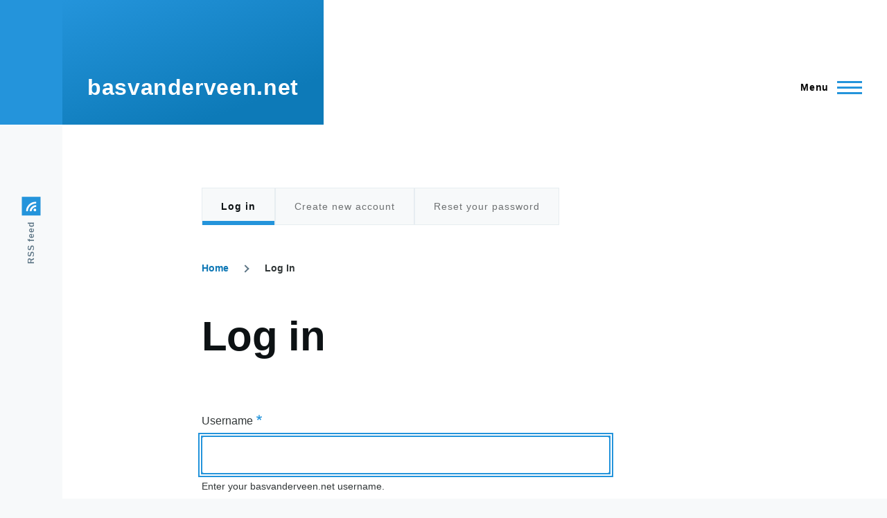

--- FILE ---
content_type: text/css
request_url: https://basvanderveen.net/sites/default/files/css/css_e7HnBnKeqx94ejZj1q_Ip7LUA-0iAncQq_FHpwZUYKM.css
body_size: 17244
content:
@font-face{font-family:metropolis;src:url(/core/themes/olivero/fonts/metropolis/Metropolis-Regular.woff2) format("woff2"),url(/core/themes/olivero/fonts/metropolis/Metropolis-Regular.woff) format("woff");font-weight:normal;font-style:normal;font-display:swap;}@font-face{font-family:metropolis;src:url(/core/themes/olivero/fonts/metropolis/Metropolis-Bold.woff2) format("woff2"),url(/core/themes/olivero/fonts/metropolis/Metropolis-Bold.woff) format("woff");font-weight:700;font-style:normal;font-display:swap;}@font-face{font-family:metropolis;src:url(/core/themes/olivero/fonts/metropolis/Metropolis-SemiBold.woff2) format("woff2"),url(/core/themes/olivero/fonts/metropolis/Metropolis-SemiBold.woff) format("woff");font-weight:600;font-style:normal;font-display:swap;}@font-face{font-family:Lora;src:local("Lora Regular"),local("Lora-Regular"),url(/core/themes/olivero/fonts/lora/lora-v14-latin-regular.woff2) format("woff2"),url(/core/themes/olivero/fonts/lora/lora-v14-latin-regular.woff) format("woff");font-weight:400;font-style:normal;font-display:swap;}@font-face{font-family:Lora;src:local("Lora Italic"),local("Lora-Italic"),url(/core/themes/olivero/fonts/lora/lora-v14-latin-italic.woff2) format("woff2"),url(/core/themes/olivero/fonts/lora/lora-v14-latin-italic.woff) format("woff");font-weight:400;font-style:italic;font-display:swap;}@font-face{font-family:Lora;src:local("Lora Bold"),local("Lora-Bold"),url(/core/themes/olivero/fonts/lora/lora-v14-latin-700.woff2) format("woff2"),url(/core/themes/olivero/fonts/lora/lora-v14-latin-700.woff) format("woff");font-weight:700;font-style:normal;font-display:swap;}
*,*:before,*:after{box-sizing:border-box;}html{font-family:metropolis,sans-serif;font-size:100%;font-weight:normal;font-style:normal;line-height:1.6875rem;}body{margin:0;color:#313637;background-color:#f7f9fa;background-image:url("data:image/svg+xml,%3csvg xmlns='http://www.w3.org/2000/svg' width='50' height='84' viewBox='0 0 50 84'%3e  %3cpath opacity='0.05' fill='%230e6ba6' d='M25,61.7C25,68.5,19.4,74,12.5,74S0,68.5,0,61.7c0-5.7,3.9-9.6,7.4-12.9c2.3-2.2,4.5-4.4,5.1-6.8c0.7,2.4,2.8,4.6,5.1,6.8C21.1,52.2,25,56,25,61.7z M42.6,6.8c-2.3-2.2-4.5-4.4-5.1-6.8c-0.7,2.4-2.9,4.6-5.1,6.8C28.9,10.2,25,14,25,19.7C25,26.5,30.6,32,37.5,32S50,26.5,50,19.7C50,14,46.1,10.2,42.6,6.8z'/%3e%3c/svg%3e");background-position:top left;}body.is-fixed{position:fixed;overflow:hidden;width:100%;}[dir="rtl"] body{background-position:top right;}a{color:#0d77b5;}a:hover{color:#2494db;}a:focus{outline:solid 2px currentColor;outline-offset:2px;}button{font-family:inherit;}img,video{display:block;max-width:100%;height:auto;}audio{display:block;max-width:100%;}h1{letter-spacing:-0.01em;font-size:1.75rem;line-height:2.25rem;}@media (min-width:43.75rem){h1{font-size:3.75rem;line-height:4.5rem;}}h2{letter-spacing:-0.01em;font-size:1.5rem;line-height:2.25rem;}@media (min-width:43.75rem){h2{font-size:2.25rem;line-height:3.375rem;}}h3{font-size:1.25rem;line-height:1.6875rem;}@media (min-width:43.75rem){h3{font-size:1.5rem;line-height:2.25rem;}}h4{font-size:1.125rem;line-height:1.6875rem;}h5{font-size:1rem;line-height:1.6875rem;}h6{font-size:0.875rem;line-height:1.125rem;}h1,h2,h3,h4,h5,h6{margin-top:1.125rem;margin-bottom:1.125rem;color:#0d1214;font-family:metropolis,sans-serif;font-weight:bold;}@media (min-width:43.75rem){h1,h2,h3,h4,h5,h6{margin-top:2.25rem;margin-bottom:2.25rem;}}[dir="ltr"] ul{margin-left:1.5em;}[dir="rtl"] ul{margin-right:1.5em;}[dir="ltr"] ul{margin-right:0;}[dir="rtl"] ul{margin-left:0;}[dir="ltr"] ul{padding-left:0;}[dir="rtl"] ul{padding-right:0;}ul{margin-top:0.25em;margin-bottom:0.25em;list-style-type:disc;list-style-image:none;}
.ie11-autorow > *:nth-child(1){-ms-grid-row:1;}.ie11-autorow > *:nth-child(2){-ms-grid-row:2;}.ie11-autorow > *:nth-child(3){-ms-grid-row:3;}.ie11-autorow > *:nth-child(4){-ms-grid-row:4;}.ie11-autorow > *:nth-child(5){-ms-grid-row:5;}.ie11-autorow > *:nth-child(6){-ms-grid-row:6;}.ie11-autorow > *:nth-child(7){-ms-grid-row:7;}.ie11-autorow > *:nth-child(8){-ms-grid-row:8;}.ie11-autorow > *:nth-child(9){-ms-grid-row:9;}.ie11-autorow > *:nth-child(10){-ms-grid-row:10;}
.container{width:100%;max-width:84.375rem;padding-right:1.125rem;padding-left:1.125rem;}@media (min-width:75rem){.container{padding-right:2.25rem;padding-left:2.25rem;}}.page-wrapper{max-width:98.125rem;background:#fff;}.layout-main-wrapper{position:relative;z-index:2;}@media (min-width:75rem){.layout-main{display:flex;flex-direction:row-reverse;flex-wrap:wrap;}}@media (min-width:75rem){[dir="ltr"] .main-content{margin-right:auto;}[dir="rtl"] .main-content{margin-left:auto;}.main-content{width:calc(100% - 5.625rem);}}.main-content__container{padding-top:3.375rem;}@media (min-width:43.75rem){.main-content__container{padding-top:5.625rem;}}
.grid-full{display:-ms-grid;display:grid;-ms-grid-rows:1fr;grid-template-rows:1fr;-ms-grid-columns:(minmax(0,1fr))[6];grid-template-columns:repeat(6,minmax(0,1fr));grid-column-gap:1.125rem;}.grid-full .grid-full .grid-full{display:block;}@media (min-width:43.75rem){.grid-full{-ms-grid-columns:(minmax(0,1fr))[14];grid-template-columns:repeat(14,minmax(0,1fr));grid-column-gap:2.25rem;}}@media (min-width:43.75rem){.layout--content-narrow .grid-full,.layout--pass--content-narrow > * .grid-full{-ms-grid-columns:(minmax(0,1fr))[ 12 ];grid-template-columns:repeat(12,minmax(0,1fr));}}@media (min-width:62.5rem){.layout--content-narrow .grid-full,.layout--pass--content-narrow > * .grid-full{-ms-grid-columns:(minmax(0,1fr))[ 8 ];grid-template-columns:repeat(8,minmax(0,1fr));}}@media (min-width:43.75rem){.layout--content-medium .grid-full,.layout--pass--content-medium > * .grid-full{-ms-grid-columns:(minmax(0,1fr))[ 12 ];grid-template-columns:repeat(12,minmax(0,1fr));}}@media (min-width:62.5rem){.layout--content-medium .grid-full,.layout--pass--content-medium > * .grid-full{-ms-grid-columns:(minmax(0,1fr))[ 10 ];grid-template-columns:repeat(10,minmax(0,1fr));}}
.layout--content-narrow,.layout--pass--content-narrow > *{-ms-grid-column:1;-ms-grid-column-span:6;grid-column:1 / 7;width:100%;}@media (min-width:43.75rem){.layout--content-narrow,.layout--pass--content-narrow > *{-ms-grid-column:2;-ms-grid-column-span:12;grid-column:2 / 14;}}@media (min-width:62.5rem){.layout--content-narrow,.layout--pass--content-narrow > *{-ms-grid-column:3;-ms-grid-column-span:8;grid-column:3 / 11;}}@media (min-width:43.75rem){.layout--content-narrow .layout--content-narrow,.layout--pass--content-narrow > * .layout--content-narrow,.layout--content-medium .layout--content-narrow,.layout--pass--content-medium > * .layout--content-narrow,.layout--content-narrow .layout--pass--content-narrow > *,.layout--pass--content-narrow > * .layout--pass--content-narrow > *,.layout--content-medium .layout--pass--content-narrow > *,.layout--pass--content-medium > * .layout--pass--content-narrow > *{-ms-grid-column:1;-ms-grid-column-span:12;grid-column:1 / 13;}}@media (min-width:62.5rem){.layout--content-narrow .layout--content-narrow,.layout--pass--content-narrow > * .layout--content-narrow,.layout--content-medium .layout--content-narrow,.layout--pass--content-medium > * .layout--content-narrow,.layout--content-narrow .layout--pass--content-narrow > *,.layout--pass--content-narrow > * .layout--pass--content-narrow > *,.layout--content-medium .layout--pass--content-narrow > *,.layout--pass--content-medium > * .layout--pass--content-narrow > *{-ms-grid-column:1;-ms-grid-column-span:8;grid-column:1 / 9;}}@media (min-width:43.75rem){[dir="ltr"] .layout--content-narrow.text-content blockquote:before,[dir="ltr"] .layout--pass--content-narrow > *.text-content blockquote:before,[dir="ltr"] .layout--content-narrow .text-content blockquote:before,[dir="ltr"] .layout--pass--content-narrow > * .text-content blockquote:before{left:-7.14286vw;}[dir="rtl"] .layout--content-narrow.text-content blockquote:before,[dir="rtl"] .layout--pass--content-narrow > *.text-content blockquote:before,[dir="rtl"] .layout--content-narrow .text-content blockquote:before,[dir="rtl"] .layout--pass--content-narrow > * .text-content blockquote:before{right:-7.14286vw;}}@media (min-width:62.5rem){[dir="ltr"] .layout--content-narrow.text-content blockquote:before,[dir="ltr"] .layout--pass--content-narrow > *.text-content blockquote:before,[dir="ltr"] .layout--content-narrow .text-content blockquote:before,[dir="ltr"] .layout--pass--content-narrow > * .text-content blockquote:before{left:calc(-7.14286vw - -0.06696rem);}[dir="rtl"] .layout--content-narrow.text-content blockquote:before,[dir="rtl"] .layout--pass--content-narrow > *.text-content blockquote:before,[dir="rtl"] .layout--content-narrow .text-content blockquote:before,[dir="rtl"] .layout--pass--content-narrow > * .text-content blockquote:before{right:calc(-7.14286vw - -0.06696rem);}}@media (min-width:75rem){[dir="ltr"] .layout--content-narrow.text-content blockquote:before,[dir="ltr"] .layout--pass--content-narrow > *.text-content blockquote:before,[dir="ltr"] .layout--content-narrow .text-content blockquote:before,[dir="ltr"] .layout--pass--content-narrow > * .text-content blockquote:before{left:calc(-7.14286vw - -0.62946rem);}[dir="rtl"] .layout--content-narrow.text-content blockquote:before,[dir="rtl"] .layout--pass--content-narrow > *.text-content blockquote:before,[dir="rtl"] .layout--content-narrow .text-content blockquote:before,[dir="rtl"] .layout--pass--content-narrow > * .text-content blockquote:before{right:calc(-7.14286vw - -0.62946rem);}}@media (min-width:90rem){[dir="ltr"] .layout--content-narrow.text-content blockquote:before,[dir="ltr"] .layout--pass--content-narrow > *.text-content blockquote:before,[dir="ltr"] .layout--content-narrow .text-content blockquote:before,[dir="ltr"] .layout--pass--content-narrow > * .text-content blockquote:before{left:-5.86607rem;}[dir="rtl"] .layout--content-narrow.text-content blockquote:before,[dir="rtl"] .layout--pass--content-narrow > *.text-content blockquote:before,[dir="rtl"] .layout--content-narrow .text-content blockquote:before,[dir="rtl"] .layout--pass--content-narrow > * .text-content blockquote:before{right:-5.86607rem;}}@media (min-width:43.75rem){[dir="ltr"] .layout--content-narrow.text-content blockquote:after,[dir="ltr"] .layout--pass--content-narrow > *.text-content blockquote:after,[dir="ltr"] .layout--content-narrow .text-content blockquote:after,[dir="ltr"] .layout--pass--content-narrow > * .text-content blockquote:after{left:-7.14286vw;}[dir="rtl"] .layout--content-narrow.text-content blockquote:after,[dir="rtl"] .layout--pass--content-narrow > *.text-content blockquote:after,[dir="rtl"] .layout--content-narrow .text-content blockquote:after,[dir="rtl"] .layout--pass--content-narrow > * .text-content blockquote:after{right:-7.14286vw;}[dir="ltr"] .layout--content-narrow.text-content blockquote:after,[dir="ltr"] .layout--pass--content-narrow > *.text-content blockquote:after,[dir="ltr"] .layout--content-narrow .text-content blockquote:after,[dir="ltr"] .layout--pass--content-narrow > * .text-content blockquote:after{margin-left:2px;}[dir="rtl"] .layout--content-narrow.text-content blockquote:after,[dir="rtl"] .layout--pass--content-narrow > *.text-content blockquote:after,[dir="rtl"] .layout--content-narrow .text-content blockquote:after,[dir="rtl"] .layout--pass--content-narrow > * .text-content blockquote:after{margin-right:2px;}.layout--content-narrow.text-content blockquote:after,.layout--pass--content-narrow > *.text-content blockquote:after,.layout--content-narrow .text-content blockquote:after,.layout--pass--content-narrow > * .text-content blockquote:after{width:1.125rem;height:calc(100% - 2.8125rem);}}@media (min-width:62.5rem){[dir="ltr"] .layout--content-narrow.text-content blockquote:after,[dir="ltr"] .layout--pass--content-narrow > *.text-content blockquote:after,[dir="ltr"] .layout--content-narrow .text-content blockquote:after,[dir="ltr"] .layout--pass--content-narrow > * .text-content blockquote:after{left:calc(-7.14286vw - -0.06696rem);}[dir="rtl"] .layout--content-narrow.text-content blockquote:after,[dir="rtl"] .layout--pass--content-narrow > *.text-content blockquote:after,[dir="rtl"] .layout--content-narrow .text-content blockquote:after,[dir="rtl"] .layout--pass--content-narrow > * .text-content blockquote:after{right:calc(-7.14286vw - -0.06696rem);}}@media (min-width:75rem){[dir="ltr"] .layout--content-narrow.text-content blockquote:after,[dir="ltr"] .layout--pass--content-narrow > *.text-content blockquote:after,[dir="ltr"] .layout--content-narrow .text-content blockquote:after,[dir="ltr"] .layout--pass--content-narrow > * .text-content blockquote:after{left:calc(-7.14286vw - -0.62946rem);}[dir="rtl"] .layout--content-narrow.text-content blockquote:after,[dir="rtl"] .layout--pass--content-narrow > *.text-content blockquote:after,[dir="rtl"] .layout--content-narrow .text-content blockquote:after,[dir="rtl"] .layout--pass--content-narrow > * .text-content blockquote:after{right:calc(-7.14286vw - -0.62946rem);}}@media (min-width:90rem){[dir="ltr"] .layout--content-narrow.text-content blockquote:after,[dir="ltr"] .layout--pass--content-narrow > *.text-content blockquote:after,[dir="ltr"] .layout--content-narrow .text-content blockquote:after,[dir="ltr"] .layout--pass--content-narrow > * .text-content blockquote:after{left:-5.86607rem;}[dir="rtl"] .layout--content-narrow.text-content blockquote:after,[dir="rtl"] .layout--pass--content-narrow > *.text-content blockquote:after,[dir="rtl"] .layout--content-narrow .text-content blockquote:after,[dir="rtl"] .layout--pass--content-narrow > * .text-content blockquote:after{right:-5.86607rem;}}@media (min-width:43.75rem){[dir="ltr"] .layout--content-narrow.text-content blockquote,[dir="ltr"] .layout--pass--content-narrow > *.text-content blockquote,[dir="ltr"] .layout--content-narrow .text-content blockquote,[dir="ltr"] .layout--pass--content-narrow > * .text-content blockquote{padding-left:0;}[dir="rtl"] .layout--content-narrow.text-content blockquote,[dir="rtl"] .layout--pass--content-narrow > *.text-content blockquote,[dir="rtl"] .layout--content-narrow .text-content blockquote,[dir="rtl"] .layout--pass--content-narrow > * .text-content blockquote{padding-right:0;}.layout--content-narrow.text-content blockquote,.layout--pass--content-narrow > *.text-content blockquote,.layout--content-narrow .text-content blockquote,.layout--pass--content-narrow > * .text-content blockquote{width:calc(71.42857vw - 2.25rem);margin-top:3.375rem;margin-bottom:3.375rem;}}@media (min-width:62.5rem){.layout--content-narrow.text-content blockquote,.layout--pass--content-narrow > *.text-content blockquote,.layout--content-narrow .text-content blockquote,.layout--pass--content-narrow > * .text-content blockquote{width:calc(71.42857vw - 2.91964rem);}}@media (min-width:75rem){.layout--content-narrow.text-content blockquote,.layout--pass--content-narrow > *.text-content blockquote,.layout--content-narrow .text-content blockquote,.layout--pass--content-narrow > * .text-content blockquote{width:calc(71.42857vw - 8.54464rem);}}@media (min-width:90rem){.layout--content-narrow.text-content blockquote,.layout--pass--content-narrow > *.text-content blockquote,.layout--content-narrow .text-content blockquote,.layout--pass--content-narrow > * .text-content blockquote{width:56.41071rem;}}@media (min-width:43.75rem){.layout--content-narrow.text-content pre,.layout--pass--content-narrow > *.text-content pre,.layout--content-narrow .text-content pre,.layout--pass--content-narrow > * .text-content pre{margin-top:3.375rem;margin-bottom:3.375rem;}}@media (min-width:62.5rem){[dir="ltr"] .layout--content-narrow.text-content pre,[dir="ltr"] .layout--pass--content-narrow > *.text-content pre,[dir="ltr"] .layout--content-narrow .text-content pre,[dir="ltr"] .layout--pass--content-narrow > * .text-content pre{margin-left:calc(-7.14286vw - -0.06696rem);}[dir="rtl"] .layout--content-narrow.text-content pre,[dir="rtl"] .layout--pass--content-narrow > *.text-content pre,[dir="rtl"] .layout--content-narrow .text-content pre,[dir="rtl"] .layout--pass--content-narrow > * .text-content pre{margin-right:calc(-7.14286vw - -0.06696rem);}.layout--content-narrow.text-content pre,.layout--pass--content-narrow > *.text-content pre,.layout--content-narrow .text-content pre,.layout--pass--content-narrow > * .text-content pre{width:calc(85.71429vw - 3.05357rem);}}@media (min-width:75rem){[dir="ltr"] .layout--content-narrow.text-content pre,[dir="ltr"] .layout--pass--content-narrow > *.text-content pre,[dir="ltr"] .layout--content-narrow .text-content pre,[dir="ltr"] .layout--pass--content-narrow > * .text-content pre{margin-left:calc(-7.14286vw - -0.62946rem);}[dir="rtl"] .layout--content-narrow.text-content pre,[dir="rtl"] .layout--pass--content-narrow > *.text-content pre,[dir="rtl"] .layout--content-narrow .text-content pre,[dir="rtl"] .layout--pass--content-narrow > * .text-content pre{margin-right:calc(-7.14286vw - -0.62946rem);}.layout--content-narrow.text-content pre,.layout--pass--content-narrow > *.text-content pre,.layout--content-narrow .text-content pre,.layout--pass--content-narrow > * .text-content pre{width:calc(85.71429vw - 9.80357rem);}}@media (min-width:90rem){[dir="ltr"] .layout--content-narrow.text-content pre,[dir="ltr"] .layout--pass--content-narrow > *.text-content pre,[dir="ltr"] .layout--content-narrow .text-content pre,[dir="ltr"] .layout--pass--content-narrow > * .text-content pre{margin-left:-5.86607rem;}[dir="rtl"] .layout--content-narrow.text-content pre,[dir="rtl"] .layout--pass--content-narrow > *.text-content pre,[dir="rtl"] .layout--content-narrow .text-content pre,[dir="rtl"] .layout--pass--content-narrow > * .text-content pre{margin-right:-5.86607rem;}.layout--content-narrow.text-content pre,.layout--pass--content-narrow > *.text-content pre,.layout--content-narrow .text-content pre,.layout--pass--content-narrow > * .text-content pre{width:68.14286rem;}}.sidebar-grid .layout--content-narrow.text-content blockquote,.sidebar-grid .layout--pass--content-narrow > *.text-content blockquote,.sidebar-grid .layout--content-narrow .text-content blockquote,.sidebar-grid .layout--pass--content-narrow > * .text-content blockquote,.sidebar-grid .layout--content-narrow.text-content pre,.sidebar-grid .layout--pass--content-narrow > *.text-content pre,.sidebar-grid .layout--content-narrow .text-content pre,.sidebar-grid .layout--pass--content-narrow > * .text-content pre{width:auto;}
.layout--content-medium,.layout--pass--content-medium > *{-ms-grid-column:1;-ms-grid-column-span:6;grid-column:1 / 7;width:100%;}@media (min-width:43.75rem){.layout--content-medium,.layout--pass--content-medium > *{-ms-grid-column:2;-ms-grid-column-span:12;grid-column:2 / 14;}}@media (min-width:62.5rem){.layout--content-medium,.layout--pass--content-medium > *{-ms-grid-column:3;-ms-grid-column-span:10;grid-column:3 / 13;}}@media (min-width:43.75rem){.layout--pass--content-medium > * .layout--content-medium,.layout--content-medium .layout--content-medium,.layout--pass--content-medium > * .layout--pass--content-medium > *,.layout--content-medium .layout--pass--content-medium > *{-ms-grid-column:1;-ms-grid-column-span:12;grid-column:1 / 13;}}@media (min-width:62.5rem){.layout--pass--content-medium > * .layout--content-medium,.layout--content-medium .layout--content-medium,.layout--pass--content-medium > * .layout--pass--content-medium > *,.layout--content-medium .layout--pass--content-medium > *{-ms-grid-column:1;-ms-grid-column-span:10;grid-column:1 / 11;}}
.site-footer{position:relative;z-index:1;}.site-footer__inner{padding-top:2.25rem;padding-bottom:2.25rem;}@media (min-width:75rem){.site-footer__inner{padding-top:4.5rem;padding-bottom:14.625rem;}}.region--footer_top__inner > *,.region--footer_bottom__inner > *{margin-bottom:2.25rem;}@media (min-width:43.75rem){.region--footer_top__inner > *,.region--footer_bottom__inner > *{flex:1;margin-bottom:0;}[dir="ltr"] .region--footer_top__inner > *:not(:last-child),[dir="ltr"] .region--footer_bottom__inner > *:not(:last-child){margin-right:2.25rem;}[dir="rtl"] .region--footer_top__inner > *:not(:last-child),[dir="rtl"] .region--footer_bottom__inner > *:not(:last-child){margin-left:2.25rem;}}@media (min-width:43.75rem){.region--footer_top__inner,.region--footer_bottom__inner{display:flex;flex-wrap:wrap;}}
.region > *{margin-bottom:1.125rem;}@media (min-width:43.75rem){.region > *{margin-bottom:2.25rem;}}@media (min-width:62.5rem){.region > *{margin-bottom:3.375rem;}}
.region--content{margin-bottom:1.125rem;}@media (min-width:43.75rem){.region--content{margin-bottom:2.25rem;}}@media (min-width:62.5rem){.region--content{margin-bottom:3.375rem;}}
.region--hero > *:last-child{margin-bottom:0;}
.region--secondary-menu{display:flex;margin-top:2.25rem;margin-bottom:2.25rem;}.region--secondary-menu > *{margin-bottom:0;}@media (min-width:75rem){body:not(.is-always-mobile-nav) .region--secondary-menu{justify-content:flex-end;margin:0;}body:not(.is-always-mobile-nav) .region--secondary-menu:first-child .secondary-nav:before{content:none;}}
@media (min-width:75rem){.social-bar{flex-shrink:0;width:5.625rem;background-color:#f7f9fa;}}[dir="ltr"] .social-bar__inner{padding-left:1.125rem;}[dir="rtl"] .social-bar__inner{padding-right:1.125rem;}[dir="ltr"] .social-bar__inner{padding-right:1.125rem;}[dir="rtl"] .social-bar__inner{padding-left:1.125rem;}.social-bar__inner{position:relative;padding-top:0.5625rem;padding-bottom:0.5625rem;}@media (min-width:75rem){[dir="ltr"] .social-bar__inner{padding-left:0;}[dir="rtl"] .social-bar__inner{padding-right:0;}[dir="ltr"] .social-bar__inner{padding-right:0;}[dir="rtl"] .social-bar__inner{padding-left:0;}.social-bar__inner{position:relative;width:5.625rem;padding-top:5.625rem;padding-bottom:5.625rem;}[dir="ltr"] .social-bar__inner.is-fixed{left:0;}[dir="rtl"] .social-bar__inner.is-fixed{right:0;}.social-bar__inner.is-fixed{position:fixed;top:6.75rem;height:calc(100vh - 6.75rem);}}.rotate > *{margin-bottom:2.25rem;}@media (min-width:75rem){.rotate > *{display:flex;align-items:center;margin-bottom:0;}[dir="ltr"] .rotate > *:not(:first-child){margin-right:2.25rem;}[dir="rtl"] .rotate > *:not(:first-child){margin-left:2.25rem;}}@media (min-width:75rem){[dir="ltr"] .rotate .contextual{right:auto;left:100%;}[dir="rtl"] .rotate .contextual{right:100%;left:auto;}.rotate .contextual{transform:rotate(90deg);transform-origin:top left;}[dir="ltr"] .rotate .contextual .trigger{float:left;}[dir="rtl"] .rotate .contextual .trigger{float:right;}}@media (min-width:75rem){[dir="ltr"] .rotate{left:50%;}[dir="rtl"] .rotate{right:50%;}.rotate{position:absolute;display:flex;flex-direction:row-reverse;width:100vh;transform:rotate(-90deg) translateX(-100%);transform-origin:left;}@supports (width:max-content){.rotate{width:max-content;}}}@media (min-width:75rem){[dir="rtl"] .rotate{transform:rotate(90deg) translateX(100%);transform-origin:right;}[dir="rtl"] .rotate .contextual{transform:rotate(-90deg);transform-origin:top right;}}
.view > *{margin-bottom:2.25rem;}.view > *:last-child{margin-bottom:0;}@media (min-width:43.75rem){.view > *{margin-bottom:3.375rem;}}
.sidebar-grid > .site-main{-ms-grid-column:1;-ms-grid-column-span:6;grid-column:1 / 7;align-self:flex-start;-ms-grid-row-align:start;}@media (min-width:43.75rem){.sidebar-grid > .site-main{-ms-grid-column:1;-ms-grid-column-span:14;grid-column:1 / 15;}}@media (min-width:62.5rem){.sidebar-grid > .site-main{display:-ms-grid;display:grid;-ms-grid-columns:(minmax(0,1fr))[8];grid-template-columns:repeat(8,minmax(0,1fr));-ms-grid-column:3;-ms-grid-column-span:8;grid-column:3 / 11;}.sidebar-grid > .site-main > .region--content-above,.sidebar-grid > .site-main > .region--content{-ms-grid-columns:(minmax(0,1fr))[8];grid-template-columns:repeat(8,minmax(0,1fr));-ms-grid-column:1;-ms-grid-column-span:8;grid-column:1 / 9;}.sidebar-grid > .site-main .layout--content-narrow,.sidebar-grid > .site-main .layout--pass--content-narrow > *,.sidebar-grid > .site-main .layout--content-medium,.sidebar-grid > .site-main .layout--pass--content-medium > *{-ms-grid-column:1;-ms-grid-column-span:8;grid-column:1 / 9;}}.sidebar-grid .region--sidebar{-ms-grid-row:2;-ms-grid-column:1;-ms-grid-column-span:6;grid-column:1 / 7;}@media (min-width:43.75rem){.sidebar-grid .region--sidebar{-ms-grid-column:3;-ms-grid-column-span:10;grid-column:3 / 13;}}@media (min-width:62.5rem){.sidebar-grid .region--sidebar{-ms-grid-row:1;-ms-grid-column:12;-ms-grid-column-span:3;grid-column:12 / 15;}}
.block__title{margin-top:0;margin-bottom:1.125rem;letter-spacing:0.02em;color:#6e7172;font-size:0.875rem;line-height:1.125rem;}.site-footer .block__title{color:#9ea0a1;}
.breadcrumb{position:relative;font-size:0.875rem;font-weight:bold;line-height:1.125rem;}[dir="ltr"] .breadcrumb:after{right:-1.125rem;}[dir="rtl"] .breadcrumb:after{left:-1.125rem;}.breadcrumb:after{position:absolute;top:0;width:3.375rem;height:2.25rem;content:"";background:linear-gradient(to left,#fff 0%,rgba(255,255,255,0) 100%);}@media (min-width:62.5rem){.breadcrumb:after{content:none;}}@media (min-width:62.5rem){.breadcrumb{position:static;}}[dir="rtl"] .breadcrumb:after{background:linear-gradient(to right,#fff 0%,rgba(255,255,255,0) 100%);}[dir="ltr"] .breadcrumb__content{margin-left:-0.5625rem;}[dir="rtl"] .breadcrumb__content{margin-right:-0.5625rem;}[dir="ltr"] .breadcrumb__content{margin-right:-1.125rem;}[dir="rtl"] .breadcrumb__content{margin-left:-1.125rem;}[dir="ltr"] .breadcrumb__content{padding-left:0.5625rem;}[dir="rtl"] .breadcrumb__content{padding-right:0.5625rem;}.breadcrumb__content{overflow:auto;margin-top:-0.5625rem;margin-bottom:-0.5625rem;padding-top:0.5625rem;padding-bottom:0.5625rem;-webkit-overflow-scrolling:touch;}@media (min-width:62.5rem){[dir="ltr"] .breadcrumb__content{margin-right:0;}[dir="rtl"] .breadcrumb__content{margin-left:0;}}[dir="ltr"] .breadcrumb__list{margin-left:-1.125rem;}[dir="rtl"] .breadcrumb__list{margin-right:-1.125rem;}[dir="ltr"] .breadcrumb__list{margin-right:-1.125rem;}[dir="rtl"] .breadcrumb__list{margin-left:-1.125rem;}[dir="ltr"] .breadcrumb__list{padding-left:1.125rem;}[dir="rtl"] .breadcrumb__list{padding-right:1.125rem;}[dir="ltr"] .breadcrumb__list{padding-right:0;}[dir="rtl"] .breadcrumb__list{padding-left:0;}.breadcrumb__list{overflow-x:auto;width:max-content;margin-top:0;margin-bottom:0;padding-top:0;padding-bottom:1.125rem;list-style:none;white-space:nowrap;}@media (min-width:62.5rem){[dir="ltr"] .breadcrumb__list{margin-left:0;}[dir="rtl"] .breadcrumb__list{margin-right:0;}[dir="ltr"] .breadcrumb__list{margin-right:0;}[dir="rtl"] .breadcrumb__list{margin-left:0;}[dir="ltr"] .breadcrumb__list{padding-left:0;}[dir="rtl"] .breadcrumb__list{padding-right:0;}.breadcrumb__list{overflow:visible;padding-bottom:0;white-space:normal;}}.breadcrumb__item{display:inline-block;}[dir="ltr"] .breadcrumb__item:nth-child(n+2):before{margin-right:1.25rem;margin-left:1rem;}[dir="rtl"] .breadcrumb__item:nth-child(n+2):before{margin-right:1rem;margin-left:1.25rem;}[dir="ltr"] .breadcrumb__item:nth-child(n+2):before{border-right:2px solid #5d7585;}[dir="rtl"] .breadcrumb__item:nth-child(n+2):before{border-left:2px solid #5d7585;}.breadcrumb__item:nth-child(n+2):before{display:inline-block;width:0.5rem;height:0.5rem;content:"";transform:rotate(45deg);border-top:2px solid #5d7585;}[dir="ltr"] .breadcrumb__item:last-child{margin-right:3.375rem;}[dir="rtl"] .breadcrumb__item:last-child{margin-left:3.375rem;}@media (min-width:62.5rem){[dir="ltr"] .breadcrumb__item:last-child{margin-right:0;}[dir="rtl"] .breadcrumb__item:last-child{margin-left:0;}}[dir="rtl"] .breadcrumb__item:nth-child(n+2):before{transform:rotate(-45deg);}.breadcrumb__link{text-decoration:none;color:#0d77b5;}.breadcrumb__link:hover,.breadcrumb__link:focus{text-decoration:underline;}
figure{background:#f7f9fa;}[dir="ltr"] figcaption{padding-left:0.5625rem;}[dir="rtl"] figcaption{padding-right:0.5625rem;}[dir="ltr"] figcaption{padding-right:0.5625rem;}[dir="rtl"] figcaption{padding-left:0.5625rem;}figcaption{padding-top:0.5625rem;padding-bottom:0.5625rem;color:#313637;background:#f7f9fa;font-family:Lora,georgia,serif;font-size:0.875rem;font-style:italic;line-height:1.125rem;}@media (min-width:31.25rem){[dir="ltr"] figcaption{padding-left:1.125rem;}[dir="rtl"] figcaption{padding-right:1.125rem;}[dir="ltr"] figcaption{padding-right:1.125rem;}[dir="rtl"] figcaption{padding-left:1.125rem;}figcaption{padding-top:1.125rem;padding-bottom:1.125rem;}}[dir="ltr"] .align-right{margin-left:0;}[dir="rtl"] .align-right{margin-right:0;}[dir="ltr"] .align-right{margin-right:0;}[dir="rtl"] .align-right{margin-left:0;}.align-right{float:none;max-width:100%;margin-top:3.375rem;margin-bottom:3.375rem;}@media (min-width:43.75rem){[dir="ltr"] .align-right{float:right;}[dir="rtl"] .align-right{float:left;}[dir="ltr"] .align-right{margin-left:1.125rem;}[dir="rtl"] .align-right{margin-right:1.125rem;}[dir="ltr"] .align-right{margin-right:0;}[dir="rtl"] .align-right{margin-left:0;}.align-right{max-width:50%;margin-top:1.125rem;margin-bottom:1.125rem;}}@media (min-width:43.75rem){[dir="ltr"] .layout--content-narrow .align-right,[dir="ltr"] .layout--pass--content-narrow > * .align-right{margin-right:-7.14286vw;}[dir="rtl"] .layout--content-narrow .align-right,[dir="rtl"] .layout--pass--content-narrow > * .align-right{margin-left:-7.14286vw;}}@media (min-width:62.5rem){[dir="ltr"] .layout--content-narrow .align-right,[dir="ltr"] .layout--pass--content-narrow > * .align-right{margin-right:calc(-14.28571vw - -0.13393rem);}[dir="rtl"] .layout--content-narrow .align-right,[dir="rtl"] .layout--pass--content-narrow > * .align-right{margin-left:calc(-14.28571vw - -0.13393rem);}}@media (min-width:75rem){[dir="ltr"] .layout--content-narrow .align-right,[dir="ltr"] .layout--pass--content-narrow > * .align-right{margin-right:calc(-21.42857vw - -1.88839rem);}[dir="rtl"] .layout--content-narrow .align-right,[dir="rtl"] .layout--pass--content-narrow > * .align-right{margin-left:calc(-21.42857vw - -1.88839rem);}}@media (min-width:90rem){[dir="ltr"] .layout--content-narrow .align-right,[dir="ltr"] .layout--pass--content-narrow > * .align-right{margin-right:-17.59821rem;}[dir="rtl"] .layout--content-narrow .align-right,[dir="rtl"] .layout--pass--content-narrow > * .align-right{margin-left:-17.59821rem;}}[dir="ltr"] .align-left{margin-left:0;}[dir="rtl"] .align-left{margin-right:0;}[dir="ltr"] .align-left{margin-right:0;}[dir="rtl"] .align-left{margin-left:0;}.align-left{float:none;max-width:100%;margin-top:3.375rem;margin-bottom:3.375rem;}@media (min-width:43.75rem){[dir="ltr"] .align-left{float:left;}[dir="rtl"] .align-left{float:right;}[dir="ltr"] .align-left{margin-left:0;}[dir="rtl"] .align-left{margin-right:0;}[dir="ltr"] .align-left{margin-right:2.25rem;}[dir="rtl"] .align-left{margin-left:2.25rem;}.align-left{max-width:50%;margin-top:1.125rem;margin-bottom:1.125rem;}}@media (min-width:43.75rem){[dir="ltr"] .layout--content-narrow .align-left,[dir="ltr"] .layout--pass--content-narrow > * .align-left{margin-left:-7.14286vw;}[dir="rtl"] .layout--content-narrow .align-left,[dir="rtl"] .layout--pass--content-narrow > * .align-left{margin-right:-7.14286vw;}}@media (min-width:62.5rem){[dir="ltr"] .layout--content-narrow .align-left,[dir="ltr"] .layout--pass--content-narrow > * .align-left{margin-left:calc(-7.14286vw - -0.06696rem);}[dir="rtl"] .layout--content-narrow .align-left,[dir="rtl"] .layout--pass--content-narrow > * .align-left{margin-right:calc(-7.14286vw - -0.06696rem);}}@media (min-width:75rem){[dir="ltr"] .layout--content-narrow .align-left,[dir="ltr"] .layout--pass--content-narrow > * .align-left{margin-left:calc(-7.14286vw - -0.62946rem);}[dir="rtl"] .layout--content-narrow .align-left,[dir="rtl"] .layout--pass--content-narrow > * .align-left{margin-right:calc(-7.14286vw - -0.62946rem);}}@media (min-width:90rem){[dir="ltr"] .layout--content-narrow .align-left,[dir="ltr"] .layout--pass--content-narrow > * .align-left{margin-left:-5.86607rem;}[dir="rtl"] .layout--content-narrow .align-left,[dir="rtl"] .layout--pass--content-narrow > * .align-left{margin-right:-5.86607rem;}}.align-center img,.align-center video,.align-center audio{margin-right:auto;margin-left:auto;}.media-oembed-content{display:block;max-width:100%;}
.site-footer{position:relative;color:#9ea0a1;background:linear-gradient(180deg,#0c0d0e 0%,#171e23 100%);}[dir="ltr"] .site-footer .menu{margin-left:0;}[dir="rtl"] .site-footer .menu{margin-right:0;}.site-footer .menu{list-style:none;}[dir="ltr"] .site-footer .menu ul{margin-left:1.125rem;}[dir="rtl"] .site-footer .menu ul{margin-right:1.125rem;}.site-footer .menu li{margin-bottom:0.5625rem;}.site-footer a{color:inherit;}.site-footer a:hover{text-decoration:none;}@media (min-width:75rem){[dir="ltr"] body:not(.is-always-mobile-nav) .site-footer{border-left:solid 5.625rem #000;}[dir="rtl"] body:not(.is-always-mobile-nav) .site-footer{border-right:solid 5.625rem #000;}}
[dir="ltr"] .button{margin-left:0;}[dir="rtl"] .button{margin-right:0;}[dir="ltr"] .button{margin-right:1.125rem;}[dir="rtl"] .button{margin-left:1.125rem;}.button{display:inline-block;height:3.375rem;margin-top:1.125rem;margin-bottom:1.125rem;padding-top:1.125rem;padding-right:1.6875rem;padding-bottom:1.125rem;padding-left:1.6875rem;cursor:pointer;text-align:center;text-decoration:none;color:#0d77b5;border:solid 2px #0d77b5;border-radius:0.1875rem;background-color:#fff;font-family:metropolis,sans-serif;font-size:1.125rem;font-weight:700;-webkit-appearance:none;appearance:none;-webkit-font-smoothing:antialiased;}.button:hover,.button:focus{text-decoration:none;color:#0f6292;border:solid 2px #0f6292;background:none;font-weight:700;}.button:focus{outline:2px solid #53b0eb;outline-offset:2px;}.button:active{color:#0d77b5;border-color:#0d77b5;}.button:disabled,.button.is-disabled{cursor:default;color:#d7e1e8;border-color:#d7e1e8;}@supports (display:inline-flex){.button{display:inline-flex;align-items:center;padding-top:1px;padding-right:1.6875rem;padding-bottom:0;padding-left:1.6875rem;line-height:1.125rem;}}[dir="ltr"] .menu .button{margin-left:0;}[dir="rtl"] .menu .button{margin-right:0;}[dir="ltr"] .menu .button{margin-right:0;}[dir="rtl"] .menu .button{margin-left:0;}.menu .button{margin-top:0;margin-bottom:0;}.button--small{height:2.8125rem;padding-top:0.84375rem;padding-right:1.125rem;padding-bottom:0.84375rem;padding-left:1.125rem;font-size:1rem;line-height:normal;}.button--primary{color:#fff;background-color:#0d77b5;}.button--primary:hover,.button--primary:focus{color:#fff;border-color:#0f6292;background-color:#0f6292;}.button--primary:active{color:#fff;background-color:#0d77b5;}.button--primary:disabled,.button--primary.is-disabled{color:#fff;background-color:#d7e1e8;}.button--icon-back{display:inline-flex;align-items:center;}[dir="ltr"] .button--icon-back:before{margin-right:0.5em;}[dir="rtl"] .button--icon-back:before{margin-left:0.5em;}[dir="ltr"] .button--icon-back:before{border-left:solid 2px currentColor;}[dir="rtl"] .button--icon-back:before{border-right:solid 2px currentColor;}.button--icon-back:before{display:block;width:0.5em;height:0.5em;content:"";transform:rotate(45deg);border-bottom:solid 2px currentColor;}[dir="rtl"] .button--icon-back:before{transform:rotate(-45deg);}.shepherd-cancel-icon{font-size:1.5em;}
.container-inline div,.container-inline label{display:inline-block;}.form-items-inline{margin-top:-0.125em;margin-bottom:-0.125em;}.form-items-inline > .form-item{display:inline-block;margin-top:0.125em;margin-bottom:0.125em;}
[dir="ltr"] .fieldset{margin-left:0;}[dir="rtl"] .fieldset{margin-right:0;}[dir="ltr"] .fieldset{margin-right:0;}[dir="rtl"] .fieldset{margin-left:0;}[dir="ltr"] .fieldset{padding-left:0;}[dir="rtl"] .fieldset{padding-right:0;}[dir="ltr"] .fieldset{padding-right:0;}[dir="rtl"] .fieldset{padding-left:0;}.fieldset{min-width:0;margin-top:1.125rem;margin-bottom:1.125rem;padding-top:0;padding-bottom:0;color:inherit;border:solid 2px #5d7585;border-radius:0.1875rem;background-color:#fff;}.fieldset--group{width:100%;color:inherit;border:0;border-radius:0;background:none;box-shadow:none;}_:-ms-fullscreen,.fieldset{display:table;box-sizing:border-box;width:100%;}.fieldset__legend{float:left;width:100%;color:inherit;border-top-left-radius:3px;border-top-right-radius:3px;background-color:#5d7585;font-size:1.125rem;font-weight:700;line-height:1.6875rem;}.fieldset__legend + *{clear:left;}.fieldset__legend .fieldset__label.form-required:after{background-image:url("data:image/svg+xml,%3Csvg height='16' width='16' xmlns='http://www.w3.org/2000/svg'%3E%3Cpath d='m0 7.562 1.114-3.438c2.565.906 4.43 1.688 5.59 2.35-.306-2.921-.467-4.93-.484-6.027h3.511c-.05 1.597-.234 3.6-.558 6.003 1.664-.838 3.566-1.613 5.714-2.325l1.113 3.437c-2.05.678-4.06 1.131-6.028 1.356.984.856 2.372 2.381 4.166 4.575l-2.906 2.059c-.935-1.274-2.041-3.009-3.316-5.206-1.194 2.275-2.244 4.013-3.147 5.206l-2.856-2.059c1.872-2.307 3.211-3.832 4.017-4.575-2.081-.402-4.058-.856-5.93-1.356' fill='%23ffffff'/%3E%3C/svg%3E%0A");}.fieldset__legend--composite{margin-top:2px;color:inherit;}.fieldset__legend--invisible{margin:0;}.fieldset__legend--group{color:inherit;}[dir="ltr"] .fieldset__label{padding-left:1.125rem;}[dir="rtl"] .fieldset__label{padding-right:1.125rem;}[dir="ltr"] .fieldset__label{padding-right:1.125rem;}[dir="rtl"] .fieldset__label{padding-left:1.125rem;}.fieldset__label{display:block;padding-top:0.5625rem;padding-bottom:0.5625rem;color:#fff;line-height:1.125rem;}.fieldset__label.is-disabled{color:#5d7585;}.fieldset__description{margin-top:0.5625rem;margin-bottom:0.5625rem;font-size:0.8125rem;line-height:1.125rem;}.fieldset__description.is-disabled{color:var(--input--disabled-fg-color);}[dir="ltr"] .fieldset__error-message{padding-left:1.6875rem;}[dir="rtl"] .fieldset__error-message{padding-right:1.6875rem;}.fieldset__error-message{margin-top:0.5625rem;margin-bottom:0.5625rem;color:#e33f1e;background-image:url("data:image/svg+xml,%3Csvg width='18' height='18' viewBox='0 0 18 18' xmlns='http://www.w3.org/2000/svg'%3E%3Cpath fill='%23E33F1E' d='M9 0C4.03125 0 0 4.03125 0 9C0 13.9688 4.03125 18 9 18C13.9687 18 18 13.9688 18 9C18 4.03125 13.9687 0 9 0ZM10.5 14.6133C10.5 14.8242 10.3359 15 10.1367 15H7.88672C7.67578 15 7.5 14.8242 7.5 14.6133V12.3867C7.5 12.1758 7.67578 12 7.88672 12H10.1367C10.3359 12 10.5 12.1758 10.5 12.3867V14.6133ZM10.4766 10.582C10.4648 10.7461 10.2891 10.875 10.0781 10.875H7.91016C7.6875 10.875 7.51172 10.7461 7.51172 10.582L7.3125 3.30469C7.3125 3.22266 7.34766 3.14063 7.42969 3.09375C7.5 3.03516 7.60547 3 7.71094 3H10.2891C10.3945 3 10.5 3.03516 10.5703 3.09375C10.6523 3.14063 10.6875 3.22266 10.6875 3.30469L10.4766 10.582Z'/%3E%3C/svg%3E");background-repeat:no-repeat;background-position:left top;background-size:1.125rem 1.125rem;font-size:0.875rem;line-height:1.125rem;}@media screen and (-ms-high-contrast:active){.fieldset__error-message{background-image:url("data:image/svg+xml,%3Csvg width='18' height='18' viewBox='0 0 18 18' xmlns='http://www.w3.org/2000/svg'%3E%3Cpath fill='%23ffffff' d='M9 0C4.03125 0 0 4.03125 0 9C0 13.9688 4.03125 18 9 18C13.9687 18 18 13.9688 18 9C18 4.03125 13.9687 0 9 0ZM10.5 14.6133C10.5 14.8242 10.3359 15 10.1367 15H7.88672C7.67578 15 7.5 14.8242 7.5 14.6133V12.3867C7.5 12.1758 7.67578 12 7.88672 12H10.1367C10.3359 12 10.5 12.1758 10.5 12.3867V14.6133ZM10.4766 10.582C10.4648 10.7461 10.2891 10.875 10.0781 10.875H7.91016C7.6875 10.875 7.51172 10.7461 7.51172 10.582L7.3125 3.30469C7.3125 3.22266 7.34766 3.14063 7.42969 3.09375C7.5 3.03516 7.60547 3 7.71094 3H10.2891C10.3945 3 10.5 3.03516 10.5703 3.09375C10.6523 3.14063 10.6875 3.22266 10.6875 3.30469L10.4766 10.582Z'/%3E%3C/svg%3E");}}[dir="rtl"] .fieldset__error-message{background-position:left top;}.fieldset__wrapper{padding:1.125rem;}.fieldset__legend--invisible ~ .fieldset__wrapper{margin-top:0;padding:0;}.fieldset--group .fieldset__legend--visible ~ .fieldset__wrapper{border:solid 2px #5d7585;border-bottom-right-radius:3px;border-bottom-left-radius:3px;}[dir="ltr"] .fieldset__wrapper--group{margin-left:0;}[dir="rtl"] .fieldset__wrapper--group{margin-right:0;}[dir="ltr"] .fieldset__wrapper--group{margin-right:0;}[dir="rtl"] .fieldset__wrapper--group{margin-left:0;}.fieldset__wrapper--group{margin-top:0;margin-bottom:0;}[dir="ltr"] .fieldset__wrapper > .container-inline{padding-left:0;}[dir="rtl"] .fieldset__wrapper > .container-inline{padding-right:0;}[dir="ltr"] .fieldset__wrapper > .container-inline{padding-right:0;}[dir="rtl"] .fieldset__wrapper > .container-inline{padding-left:0;}.fieldset__wrapper > .container-inline{padding-top:0;padding-bottom:0;}
.field:not(:last-child){margin-bottom:2.25rem;}.node--view-mode-teaser .field{margin-bottom:1.125rem;}.node--view-mode-teaser .field:last-child{margin-bottom:0;}@media (min-width:62.5rem){.node--view-mode-teaser .field{margin-bottom:2.25rem;}}.field__label{font-weight:bold;}[dir="ltr"] .field--label-inline .field__label,[dir="ltr"] .field--label-inline .field__items{float:left;}[dir="rtl"] .field--label-inline .field__label,[dir="rtl"] .field--label-inline .field__items{float:right;}[dir="ltr"] .field--label-inline .field__label,[dir="ltr"] .field--label-inline > .field__item,[dir="ltr"] .field--label-inline .field__items{padding-right:0.5em;}[dir="rtl"] .field--label-inline .field__label,[dir="rtl"] .field--label-inline > .field__item,[dir="rtl"] .field--label-inline .field__items{padding-left:0.5em;}.field--label-inline .field__label::after{content:":";}
:-ms-input-placeholder{color:#7e96a7;}::placeholder{color:#7e96a7;}:-ms-input-placeholder{color:#7e96a7 !important;}.form-item{margin-top:1.125rem;margin-bottom:1.125rem;}.form-item__label--multiple-value-form{margin-top:0;margin-bottom:0;font-size:inherit;font-weight:inherit;line-height:inherit;}tr .form-item,.container-inline .form-item{margin-top:0.5625rem;margin-bottom:0.5625rem;}.form-item__label{display:block;margin-top:0.5625rem;margin-bottom:0.5625rem;}[dir="ltr"] .container-inline .form-item__label{margin-right:1em;}[dir="rtl"] .container-inline .form-item__label{margin-left:1em;}.form-item__label--multiple-value-form{margin-top:0;margin-bottom:0;font-size:inherit;font-weight:inherit;line-height:inherit;}.form-item__label[for]{cursor:pointer;}.form-item__label.option{display:inline;font-weight:normal;}.form-item__label.is-disabled{cursor:default;color:#afb8be;}.form-item__label.form-required::after,.fieldset__label.form-required::after,.required-mark::after{display:inline-block;width:0.5rem;height:0.5rem;margin-right:0.3em;margin-left:0.3em;content:"";vertical-align:text-top;background-image:url("data:image/svg+xml,%3Csvg height='16' width='16' xmlns='http://www.w3.org/2000/svg'%3E%3Cpath d='m0 7.562 1.114-3.438c2.565.906 4.43 1.688 5.59 2.35-.306-2.921-.467-4.93-.484-6.027h3.511c-.05 1.597-.234 3.6-.558 6.003 1.664-.838 3.566-1.613 5.714-2.325l1.113 3.437c-2.05.678-4.06 1.131-6.028 1.356.984.856 2.372 2.381 4.166 4.575l-2.906 2.059c-.935-1.274-2.041-3.009-3.316-5.206-1.194 2.275-2.244 4.013-3.147 5.206l-2.856-2.059c1.872-2.307 3.211-3.832 4.017-4.575-2.081-.402-4.058-.856-5.93-1.356' fill='%232494DB'/%3E%3C/svg%3E%0A");background-repeat:no-repeat;background-size:0.5rem 0.5rem;}@media screen and (-ms-high-contrast:active){.form-item__label.form-required::after,.fieldset__label.form-required::after,.required-mark::after{background-image:url("data:image/svg+xml,%3Csvg height='16' width='16' xmlns='http://www.w3.org/2000/svg'%3E%3Cpath d='m0 7.562 1.114-3.438c2.565.906 4.43 1.688 5.59 2.35-.306-2.921-.467-4.93-.484-6.027h3.511c-.05 1.597-.234 3.6-.558 6.003 1.664-.838 3.566-1.613 5.714-2.325l1.113 3.437c-2.05.678-4.06 1.131-6.028 1.356.984.856 2.372 2.381 4.166 4.575l-2.906 2.059c-.935-1.274-2.041-3.009-3.316-5.206-1.194 2.275-2.244 4.013-3.147 5.206l-2.856-2.059c1.872-2.307 3.211-3.832 4.017-4.575-2.081-.402-4.058-.856-5.93-1.356' fill='%23ffffff'/%3E%3C/svg%3E%0A");}}.form-item__description{max-width:60ch;margin-top:0.5625rem;margin-bottom:0.5625rem;font-size:0.875rem;line-height:1.125rem;}.field-multiple-table + .form-item__description{margin-top:0;}[dir="ltr"] .form-item--error-message{padding-left:1.6875rem;}[dir="rtl"] .form-item--error-message{padding-right:1.6875rem;}.form-item--error-message{margin-top:0.5625rem;margin-bottom:0.5625rem;color:#e33f1e;background-image:url("data:image/svg+xml,%3Csvg width='18' height='18' viewBox='0 0 18 18' xmlns='http://www.w3.org/2000/svg'%3E%3Cpath fill='%23E33F1E' d='M9 0C4.03125 0 0 4.03125 0 9C0 13.9688 4.03125 18 9 18C13.9687 18 18 13.9688 18 9C18 4.03125 13.9687 0 9 0ZM10.5 14.6133C10.5 14.8242 10.3359 15 10.1367 15H7.88672C7.67578 15 7.5 14.8242 7.5 14.6133V12.3867C7.5 12.1758 7.67578 12 7.88672 12H10.1367C10.3359 12 10.5 12.1758 10.5 12.3867V14.6133ZM10.4766 10.582C10.4648 10.7461 10.2891 10.875 10.0781 10.875H7.91016C7.6875 10.875 7.51172 10.7461 7.51172 10.582L7.3125 3.30469C7.3125 3.22266 7.34766 3.14063 7.42969 3.09375C7.5 3.03516 7.60547 3 7.71094 3H10.2891C10.3945 3 10.5 3.03516 10.5703 3.09375C10.6523 3.14063 10.6875 3.22266 10.6875 3.30469L10.4766 10.582Z'/%3E%3C/svg%3E");background-repeat:no-repeat;background-position:left top;background-size:1.125rem 1.125rem;font-size:0.875rem;line-height:1.125rem;}@media screen and (-ms-high-contrast:active){.form-item--error-message{background-image:url("data:image/svg+xml,%3Csvg width='18' height='18' viewBox='0 0 18 18' xmlns='http://www.w3.org/2000/svg'%3E%3Cpath fill='%23ffffff' d='M9 0C4.03125 0 0 4.03125 0 9C0 13.9688 4.03125 18 9 18C13.9687 18 18 13.9688 18 9C18 4.03125 13.9687 0 9 0ZM10.5 14.6133C10.5 14.8242 10.3359 15 10.1367 15H7.88672C7.67578 15 7.5 14.8242 7.5 14.6133V12.3867C7.5 12.1758 7.67578 12 7.88672 12H10.1367C10.3359 12 10.5 12.1758 10.5 12.3867V14.6133ZM10.4766 10.582C10.4648 10.7461 10.2891 10.875 10.0781 10.875H7.91016C7.6875 10.875 7.51172 10.7461 7.51172 10.582L7.3125 3.30469C7.3125 3.22266 7.34766 3.14063 7.42969 3.09375C7.5 3.03516 7.60547 3 7.71094 3H10.2891C10.3945 3 10.5 3.03516 10.5703 3.09375C10.6523 3.14063 10.6875 3.22266 10.6875 3.30469L10.4766 10.582Z'/%3E%3C/svg%3E");}}[dir="rtl"] .form-item--error-message{background-position:right top;}.form-actions{display:flex;flex-wrap:wrap;align-items:flex-start;margin-top:0.5625rem;margin-bottom:0.5625rem;}.form-actions .button,.form-actions .action-link{margin-top:0.5625rem;margin-bottom:0.5625rem;}.form-actions .ajax-progress--throbber{-ms-grid-row-align:center;align-self:center;}.form-item--editor-format{display:flex;flex-wrap:wrap;align-items:center;max-width:100%;}.form-item--editor-format .form-item__label,.form-item--editor-format .form-item__prefix,.form-item--editor-format .form-item__suffix,.form-item--editor-format .form-element--editor-format{min-width:1px;}[dir="ltr"] .form-item--editor-format .form-item__label,[dir="ltr"] .form-item--editor-format .form-item__prefix,[dir="ltr"] .form-item--editor-format .form-item__suffix{margin-right:0.5625rem;}[dir="rtl"] .form-item--editor-format .form-item__label,[dir="rtl"] .form-item--editor-format .form-item__prefix,[dir="rtl"] .form-item--editor-format .form-item__suffix{margin-left:0.5625rem;}.form-item--editor-format .form-item__description,.form-item--editor-format .form-item--error-message{flex:0 1 100%;min-width:1px;}.form--inline > *{display:inline-block;margin-top:0.5625rem;margin-bottom:0;vertical-align:top;}.form--inline .form-item__label{margin:0;}.form--inline .form-actions{margin-top:1.6875rem;}
input[type="checkbox"],input[type="radio"]{display:inline-block;width:1.6875rem;height:1.6875rem;margin:0;vertical-align:middle;border:1px solid #7e96a7;border-radius:0.1875rem;background-color:#fff;background-repeat:no-repeat;background-position:50% 50%;background-size:1.125rem 1.125rem;-webkit-appearance:none;appearance:none;}input[type="checkbox"]:focus,input[type="radio"]:focus{border:solid 2px #2494db;outline:solid 2px #2494db;}@supports (outline-style:double){input[type="checkbox"]:focus,input[type="radio"]:focus{border-width:1px;outline-width:6px;outline-style:double;outline-offset:-1px;}}input[type="checkbox"]:hover,input[type="radio"]:hover{border-color:#53b0eb;}input[type="checkbox"][disabled],input[type="radio"][disabled]{background-color:#f1f4f7;}input[type="checkbox"][disabled]:hover,input[type="radio"][disabled]:hover{border-color:#7e96a7;}input[type="checkbox"][disabled]:checked,input[type="radio"][disabled]:checked{border-width:1px;}input[type="checkbox"]:checked,input[type="radio"]:checked{border-width:2px;}input.error[type="checkbox"],input.error[type="radio"]{border:solid 2px #e33f1e;}input.error[type="checkbox"]:focus,input.error[type="radio"]:focus{outline-color:#e33f1e;outline-offset:-2px;}input.error[type="checkbox"]::-ms-check,input.error[type="radio"]::-ms-check{border:1px solid #e33f1e;}[dir="ltr"] input[type="checkbox"] + label,[dir="ltr"] input[type="radio"] + label{padding-left:0.5625rem;}[dir="rtl"] input[type="checkbox"] + label,[dir="rtl"] input[type="radio"] + label{padding-right:0.5625rem;}input[type="checkbox"] + label,input[type="radio"] + label{display:inline-block;}input[type="checkbox"]:checked{background-image:url("data:image/svg+xml,%3Csvg width='17px' height='13px' viewBox='0 0 17 13' version='1.1' xmlns='http://www.w3.org/2000/svg' xmlns:xlink='http://www.w3.org/1999/xlink'%3E%3Cpath d='M14.8232,0.176777 C14.9209,0.0791457 15.0791,0.0791455 15.1768,0.176777 L16.9445,1.94454 C17.0422,2.04217 17.0422,2.20047 16.9445,2.2981 L6.23744,13.0052 C6.13981,13.1028 5.98151,13.1028 5.88388,13.0052 L0.176777,7.2981 C0.0791456,7.20047 0.0791456,7.04218 0.176777,6.94454 L1.94454,5.17678 C2.04217,5.07915 2.20047,5.07915 2.2981,5.17678 L5.88388,8.76256 C5.98151,8.86019 6.13981,8.86019 6.23744,8.76256 L14.8232,0.176777 Z' id='Path' fill='%232494DB' fill-rule='nonzero'%3E%3C/path%3E%3C/svg%3E");}input[type="radio"]{border-radius:50%;}input[type="radio"]:checked{background-image:url("data:image/svg+xml,%3Csvg width='17' height='17' viewBox='0 0 17 17' xmlns='http://www.w3.org/2000/svg'%3E%3Ccircle cx='8.5' cy='8.5' r='8.5' fill='%232494DB'/%3E%3C/svg%3E%0A");background-size:1.0625rem;}input[type="radio"]:focus{border-width:2px;border-color:#2494db;outline-color:transparent;box-shadow:0 0 0 2px white,0 0 0 4px #2494db;}input.error[type="radio"]:focus{outline-color:transparent;box-shadow:0 0 0 2px white,0 0 0 4px #e33f1e;}.form-type-boolean{margin-top:1.125rem;margin-bottom:1.125rem;}
[type="color"],[type="date"],[type="datetime-local"],[type="email"],[type="file"],[type="month"],[type="number"],[type="password"],[type="search"],[type="tel"],[type="text"],[type="time"],[type="url"],[type="week"],textarea{width:100%;max-width:100%;min-height:3.375rem;padding:0 1.125rem;color:#0d1214;border:1px solid #7e96a7;border-radius:0.1875rem;background-color:#fff;font-family:inherit;font-size:inherit;-webkit-appearance:none;appearance:none;}[type="color"]:focus,[type="date"]:focus,[type="datetime-local"]:focus,[type="email"]:focus,[type="file"]:focus,[type="month"]:focus,[type="number"]:focus,[type="password"]:focus,[type="search"]:focus,[type="tel"]:focus,[type="text"]:focus,[type="time"]:focus,[type="url"]:focus,[type="week"]:focus,textarea:focus{border:solid 2px #2494db;outline:solid 2px #2494db;}@supports (outline-style:double){[type="color"]:focus,[type="date"]:focus,[type="datetime-local"]:focus,[type="email"]:focus,[type="file"]:focus,[type="month"]:focus,[type="number"]:focus,[type="password"]:focus,[type="search"]:focus,[type="tel"]:focus,[type="text"]:focus,[type="time"]:focus,[type="url"]:focus,[type="week"]:focus,textarea:focus{border-width:1px;outline-width:6px;outline-style:double;outline-offset:-1px;}}[type="color"]::-ms-clear,[type="date"]::-ms-clear,[type="datetime-local"]::-ms-clear,[type="email"]::-ms-clear,[type="file"]::-ms-clear,[type="month"]::-ms-clear,[type="number"]::-ms-clear,[type="password"]::-ms-clear,[type="search"]::-ms-clear,[type="tel"]::-ms-clear,[type="text"]::-ms-clear,[type="time"]::-ms-clear,[type="url"]::-ms-clear,[type="week"]::-ms-clear,textarea::-ms-clear{display:none;}[type="color"][disabled],[type="date"][disabled],[type="datetime-local"][disabled],[type="email"][disabled],[type="file"][disabled],[type="month"][disabled],[type="number"][disabled],[type="password"][disabled],[type="search"][disabled],[type="tel"][disabled],[type="text"][disabled],[type="time"][disabled],[type="url"][disabled],[type="week"][disabled],textarea[disabled]{color:#7e96a7;background-color:#f1f4f7;}.error[type="color"],.error[type="date"],.error[type="datetime-local"],.error[type="email"],.error[type="file"],.error[type="month"],.error[type="number"],.error[type="password"],.error[type="search"],.error[type="tel"],.error[type="text"],.error[type="time"],.error[type="url"],.error[type="week"],textarea.error{border:solid 2px #e33f1e;}.error[type="color"]:focus,.error[type="date"]:focus,.error[type="datetime-local"]:focus,.error[type="email"]:focus,.error[type="file"]:focus,.error[type="month"]:focus,.error[type="number"]:focus,.error[type="password"]:focus,.error[type="search"]:focus,.error[type="tel"]:focus,.error[type="text"]:focus,.error[type="time"]:focus,.error[type="url"]:focus,.error[type="week"]:focus,textarea.error:focus{outline-color:#e33f1e;outline-offset:-2px;}.error[type="color"] + .ck-editor > .ck-editor__main,.error[type="date"] + .ck-editor > .ck-editor__main,.error[type="datetime-local"] + .ck-editor > .ck-editor__main,.error[type="email"] + .ck-editor > .ck-editor__main,.error[type="file"] + .ck-editor > .ck-editor__main,.error[type="month"] + .ck-editor > .ck-editor__main,.error[type="number"] + .ck-editor > .ck-editor__main,.error[type="password"] + .ck-editor > .ck-editor__main,.error[type="search"] + .ck-editor > .ck-editor__main,.error[type="tel"] + .ck-editor > .ck-editor__main,.error[type="text"] + .ck-editor > .ck-editor__main,.error[type="time"] + .ck-editor > .ck-editor__main,.error[type="url"] + .ck-editor > .ck-editor__main,.error[type="week"] + .ck-editor > .ck-editor__main,textarea.error + .ck-editor > .ck-editor__main{border:solid 2px #e33f1e;}.form-element--small[type="color"],.form-element--small[type="date"],.form-element--small[type="datetime-local"],.form-element--small[type="email"],.form-element--small[type="file"],.form-element--small[type="month"],.form-element--small[type="number"],.form-element--small[type="password"],.form-element--small[type="search"],.form-element--small[type="tel"],.form-element--small[type="text"],.form-element--small[type="time"],.form-element--small[type="url"],.form-element--small[type="week"],textarea.form-element--small{min-height:2.8125rem;}@media (min-width:31.25rem){[type="color"],[type="date"],[type="datetime-local"],[type="email"],[type="file"],[type="month"],[type="number"],[type="password"],[type="search"],[type="tel"],[type="text"],[type="time"],[type="url"],[type="week"],textarea{width:auto;}}[dir="ltr"] [type="date"]::-webkit-datetime-edit-fields-wrapper{padding-left:0;}[dir="rtl"] [type="date"]::-webkit-datetime-edit-fields-wrapper{padding-right:0;}[dir="ltr"] [type="date"]::-webkit-datetime-edit-fields-wrapper{padding-right:0;}[dir="rtl"] [type="date"]::-webkit-datetime-edit-fields-wrapper{padding-left:0;}[type="date"]::-webkit-datetime-edit-fields-wrapper{padding-top:0;padding-bottom:0;}[type="file"]{height:auto;padding-top:0.84375rem;padding-bottom:0.84375rem;}[type="color"]{width:3.375rem;padding:0;}
textarea{display:block;width:100%;min-height:9rem;padding:1.125rem;}
[dir="ltr"] select{padding-left:1.125rem;}[dir="rtl"] select{padding-right:1.125rem;}[dir="ltr"] select{padding-right:3.375rem;}[dir="rtl"] select{padding-left:3.375rem;}select{max-width:100%;height:3.375rem;padding-top:0;padding-bottom:0;color:#0d1214;border:1px solid #7e96a7;border-radius:0.1875rem;background-color:#fff;background-image:url(/core/themes/olivero/images/chevron-down.svg);background-repeat:no-repeat;background-position:right 18px center;font-family:inherit;font-size:inherit;-webkit-appearance:none;appearance:none;}select:focus{border:solid 2px #2494db;outline:solid 2px #2494db;}@supports (outline-style:double){select:focus{border-width:1px;outline-width:6px;outline-style:double;outline-offset:-1px;}}select::-ms-expand{display:none;}select[disabled]{color:#7e96a7;background-color:#f1f4f7;}select.error{border:solid 2px #e33f1e;}select.error:focus{outline-color:#e33f1e;}select[multiple]{height:auto;padding:0.5625rem;background-image:none;line-height:1;}select[multiple] option{padding:0.5625rem;}select.form-element--small{height:2.8125rem;}@media (forced-colors:active){[dir="ltr"] select{padding-right:1.125rem;}[dir="rtl"] select{padding-left:1.125rem;}select{background-image:none;-webkit-appearance:listbox;appearance:listbox;}@supports ((-webkit-appearance:revert) or (appearance:revert)){select{-webkit-appearance:revert;appearance:revert;}}}@media screen and (-ms-high-contrast:active){[dir="ltr"] select{padding-right:0;}[dir="rtl"] select{padding-left:0;}select{}select::-ms-expand{display:block;}}[dir="rtl"] select{background-position:left 18px center;}
[dir="ltr"] .mobile-buttons{margin-left:auto;}[dir="rtl"] .mobile-buttons{margin-right:auto;}.mobile-buttons{margin-top:0.5625rem;}@media (min-width:31.25rem){.mobile-buttons{margin-top:2.25rem;}}@media (min-width:43.75rem){.mobile-buttons{margin-top:4.5rem;}}@media (min-width:75rem){.mobile-buttons{margin-top:6.75rem;}}@media (min-width:75rem){body:not(.is-always-mobile-nav) .mobile-buttons{display:none;}}
[dir="ltr"] .header-nav{left:100%;}[dir="rtl"] .header-nav{right:100%;}[dir="ltr"] .header-nav{padding-left:1.125rem;}[dir="rtl"] .header-nav{padding-right:1.125rem;}[dir="ltr"] .header-nav{padding-right:1.125rem;}[dir="rtl"] .header-nav{padding-left:1.125rem;}.header-nav{position:fixed;z-index:501;top:0;visibility:hidden;overflow:auto;flex-basis:0;flex-grow:1;width:100%;max-width:31.25rem;height:100%;padding-top:0;padding-bottom:1.125rem;border-top:solid #fff 3.375rem;background-color:#fff;box-shadow:0 0 72px rgba(0,0,0,0.1);}.header-nav.is-active{visibility:visible;transform:translateX(-100%);}@supports (flex-basis:max-content){.header-nav{flex-basis:max-content;}}@media (min-width:31.25rem){.header-nav{border-top-width:90px;}}@media (min-width:43.75rem){[dir="ltr"] .header-nav{padding-left:3.375rem;}[dir="rtl"] .header-nav{padding-right:3.375rem;}.header-nav{padding-bottom:3.375rem;border-top-width:126px;}}@media (min-width:62.5rem){.header-nav{-ms-grid-column:5;-ms-grid-column-span:9;grid-column:5 / 14;}}@media (forced-colors:active){.header-nav{border-top-color:canvas;}}html.js .header-nav{transition:visibility 0.2s,transform 0.2s;}body.toolbar-vertical .header-nav{border-top-width:93px;}@media (min-width:31.25rem){body.toolbar-vertical .header-nav{border-top-width:129px;}}@media (min-width:43.75rem){body.toolbar-vertical .header-nav,body.toolbar-horizontal.toolbar-fixed .header-nav{border-top-width:165px;}}@media (min-width:43.75rem){body.toolbar-horizontal.toolbar-fixed.toolbar-tray-open .header-nav{border-top-width:205px;}}@media (min-width:75rem){[dir="ltr"] body:not(.is-always-mobile-nav) .header-nav{padding-left:0;}[dir="rtl"] body:not(.is-always-mobile-nav) .header-nav{padding-right:0;}[dir="ltr"] body:not(.is-always-mobile-nav) .header-nav{padding-right:0;}[dir="rtl"] body:not(.is-always-mobile-nav) .header-nav{padding-left:0;}body:not(.is-always-mobile-nav) .header-nav{position:static;display:flex;visibility:visible;overflow:visible;-ms-grid-column:5;-ms-grid-column-span:10;grid-column:5 / 15;align-items:center;justify-content:flex-end;max-width:none;height:6.75rem;margin-top:auto;padding-top:0;padding-bottom:0;transition:transform 0.2s;transform:none;border-top:0;box-shadow:none;}}@media (min-width:75rem){body.is-always-mobile-nav.toolbar-vertical .header-nav,body.is-always-mobile-nav.toolbar-horizontal.toolbar-fixed .header-nav{border-top-width:237px;}}@media (min-width:75rem){body.is-always-mobile-nav.toolbar-horizontal.toolbar-fixed.toolbar-tray-open .header-nav{border-top-width:277px;}}@media (min-width:75rem){[dir="ltr"] body.is-always-mobile-nav .header-nav{padding-right:1.125rem;}[dir="rtl"] body.is-always-mobile-nav .header-nav{padding-left:1.125rem;}body.is-always-mobile-nav .header-nav{overflow:auto;max-width:calc(50vw - 4.40625rem);transition:transform 0.2s,visibility 0.2s;border-top-width:198px;}}@media (min-width:90rem){[dir="ltr"] body.is-always-mobile-nav .header-nav{padding-right:calc(100vw - 88.875rem);}[dir="rtl"] body.is-always-mobile-nav .header-nav{padding-left:calc(100vw - 88.875rem);}body.is-always-mobile-nav .header-nav{max-width:calc(100vw - 48.9375rem);}}[dir="rtl"] .header-nav.is-active{transform:translateX(100%);}[dir="ltr"] .header-nav-overlay{left:0;}[dir="rtl"] .header-nav-overlay{right:0;}.header-nav-overlay{position:fixed;z-index:101;top:0;display:none;width:100%;height:100vh;opacity:0.2;background:#0d77b5;}@media (forced-colors:active){.header-nav-overlay{background:canvastext;}}.is-overlay-active .header-nav-overlay{display:block;}
[dir="ltr"] .site-branding{margin-right:1.125rem;margin-left:-1.125rem;}[dir="rtl"] .site-branding{margin-right:-1.125rem;margin-left:1.125rem;}[dir="ltr"] .site-branding{padding-left:1.125rem;}[dir="rtl"] .site-branding{padding-right:1.125rem;}[dir="ltr"] .site-branding{padding-right:1.125rem;}[dir="rtl"] .site-branding{padding-left:1.125rem;}.site-branding{display:flex;flex-shrink:1;align-items:flex-end;min-width:calc(33.33333vw + 0.75rem);min-height:3.375rem;padding-top:0;padding-bottom:0.5625rem;background-image:linear-gradient(160deg,#2494db 0%,#0d7ab8 78.66%);}@media (min-width:31.25rem){.site-branding{min-height:4.5rem;}}@media (min-width:43.75rem){.site-branding{min-height:6.75rem;padding-bottom:1.125rem;}}@media (min-width:62.5rem){.site-branding{min-width:calc(14.28571vw + 0.99107rem);}}@media (min-width:75rem){[dir="ltr"] .site-branding{margin-left:-2.25rem;}[dir="rtl"] .site-branding{margin-right:-2.25rem;}[dir="ltr"] .site-branding{padding-left:2.25rem;}[dir="rtl"] .site-branding{padding-right:2.25rem;}[dir="ltr"] .site-branding{padding-right:2.25rem;}[dir="rtl"] .site-branding{padding-left:2.25rem;}.site-branding{min-width:calc(14.28571vw + 0.99107rem);min-height:11.25rem;padding-top:0;padding-bottom:0;}}@media (min-width:90rem){.site-branding{min-width:13.98214rem;}}[dir="rtl"] .site-branding{background-image:linear-gradient(-160deg,#2494db 0%,#0d7ab8 78.66%);}.site-branding--bg-gray{background:#f7f9fa;}.site-branding--bg-white{background:#fff;}.site-branding__inner{display:flex;align-items:center;}.site-branding__inner a{text-decoration:none;}@media (min-width:75rem){[dir="ltr"] .site-branding__inner{padding-left:0;}[dir="rtl"] .site-branding__inner{padding-right:0;}[dir="ltr"] .site-branding__inner{padding-right:0;}[dir="rtl"] .site-branding__inner{padding-left:0;}.site-branding__inner{height:6.75rem;padding-top:0.5625rem;padding-bottom:0.5625rem;}}.site-branding__logo{flex-shrink:0;max-width:100%;}.site-branding__logo img{width:auto;max-width:100%;max-height:2.25rem;}@media (min-width:31.25rem){.site-branding__logo img{max-height:3.375rem;}}@media (min-width:43.75rem){.site-branding__logo img{max-height:4.5rem;}}@media (min-width:75rem){.site-branding__logo img{max-height:5.625rem;}}.site-branding__text{color:#fff;font-size:1.125rem;font-weight:bold;}.site-branding__text a{color:inherit;}@media (min-width:43.75rem){.site-branding__text{font-size:1.75rem;line-height:1.75rem;}}@media (min-width:75rem){.site-branding__text{letter-spacing:0.02em;font-size:2rem;line-height:2.25rem;}}.site-branding--bg-gray .site-branding__text,.site-branding--bg-white .site-branding__text{color:#2494db;}[dir="ltr"] .site-branding__logo + .site-branding__text{margin-left:0.75rem;}[dir="rtl"] .site-branding__logo + .site-branding__text{margin-right:0.75rem;}
.sticky-header-toggle{display:none;}@media (min-width:75rem){.sticky-header-toggle{display:flex;flex-shrink:0;align-items:center;justify-content:center;width:5.625rem;height:6.75rem;pointer-events:none;opacity:0;border:0;outline:0;background-color:#2494db;}.sticky-header-toggle:focus{cursor:pointer;pointer-events:auto;opacity:1;outline:solid 2px #fff;outline-offset:-4px;}}@media (min-width:75rem){body:not(.is-always-mobile-nav) .is-fixed .sticky-header-toggle{visibility:visible;}}@media (min-width:75rem){body.is-always-mobile-nav .sticky-header-toggle{visibility:hidden;}}.sticky-header-toggle__icon{position:relative;width:2.25rem;height:1.3125rem;transition:opacity 0.2s;pointer-events:none;transform-style:preserve-3d;}.sticky-header-toggle__icon > span{display:block;height:0;border-top:solid 3px #fff;}[dir="ltr"] .sticky-header-toggle__icon > span:nth-child(1){left:0;}[dir="rtl"] .sticky-header-toggle__icon > span:nth-child(1){right:0;}.sticky-header-toggle__icon > span:nth-child(1){position:absolute;top:0;width:100%;height:0;transition:transform 0.2s;background-color:#fff;}[dir="ltr"] .sticky-header-toggle__icon > span:nth-child(2){left:0;}[dir="rtl"] .sticky-header-toggle__icon > span:nth-child(2){right:0;}.sticky-header-toggle__icon > span:nth-child(2){position:absolute;top:0.5625rem;width:100%;height:0;transition:opacity 0.2s;background-color:#fff;}[dir="ltr"] .sticky-header-toggle__icon > span:nth-child(3){left:0;}[dir="rtl"] .sticky-header-toggle__icon > span:nth-child(3){right:0;}.sticky-header-toggle__icon > span:nth-child(3){position:absolute;top:auto;bottom:0;width:100%;height:0;transition:transform 0.2s;background-color:#fff;}.is-fixed .sticky-header-toggle{cursor:pointer;pointer-events:auto;opacity:1;}[aria-checked="true"] .sticky-header-toggle__icon > span:nth-child(1){top:0.5625rem;transform:rotate(-45deg);}[aria-checked="true"] .sticky-header-toggle__icon > span:nth-child(2){opacity:0;}[aria-checked="true"] .sticky-header-toggle__icon > span:nth-child(3){top:0.5625rem;transform:rotate(45deg);}
.hero__content{-ms-grid-column:1;-ms-grid-column-span:6;grid-column:1 / 7;}@media (min-width:43.75rem){.hero__content{-ms-grid-column:3;-ms-grid-column-span:10;grid-column:3 / 13;}}@media (min-width:62.5rem){.hero__content{-ms-grid-column:3;-ms-grid-column-span:8;grid-column:3 / 11;}}.hero__img{-ms-grid-column:1;-ms-grid-column-span:6;grid-column:1 / 7;margin-top:2.25rem;margin-bottom:2.25rem;}.hero__img img{width:100%;}@media (min-width:31.25rem){.hero__img{margin-top:3.375rem;margin-bottom:3.375rem;}}@media (min-width:43.75rem){.hero__img{-ms-grid-column:1;-ms-grid-column-span:14;grid-column:1 / 15;margin-top:4.5rem;margin-bottom:4.5rem;}}@media (min-width:62.5rem){.hero__img{-ms-grid-column:2;-ms-grid-column-span:12;grid-column:2 / 14;}}
[dir="ltr"] .links.inline{margin-left:0;}[dir="rtl"] .links.inline{margin-right:0;}[dir="ltr"] .links.inline{padding-left:0;}[dir="rtl"] .links.inline{padding-right:0;}[dir="ltr"] .links.inline{padding-right:0;}[dir="rtl"] .links.inline{padding-left:0;}.links.inline{padding-top:0;padding-bottom:0;list-style:none;}.links.inline > *{display:inline;}[dir="ltr"] .links.inline > *:not(:last-child){padding-right:1em;}[dir="rtl"] .links.inline > *:not(:last-child){padding-left:1em;}@media (min-width:43.75rem){[dir="ltr"] .node--type-book .links.inline{text-align:right;}[dir="rtl"] .node--type-book .links.inline{text-align:left;}}
[dir="ltr"] .messages-list{padding-left:0;}[dir="rtl"] .messages-list{padding-right:0;}[dir="ltr"] .messages-list{padding-right:0;}[dir="rtl"] .messages-list{padding-left:0;}.messages-list{margin-top:1.125rem;margin-bottom:1.125rem;padding-top:0;padding-bottom:0;list-style:none;}[dir="ltr"] .messages{padding-left:1.6875rem;}[dir="rtl"] .messages{padding-right:1.6875rem;}[dir="ltr"] .messages{padding-right:1.6875rem;}[dir="rtl"] .messages{padding-left:1.6875rem;}.messages{min-height:4.25rem;padding-top:1.125rem;padding-bottom:1.125rem;color:#fff;outline:solid 1px transparent;background-color:#0d1214;}.messages *{color:inherit;}.messages.messages-list__item{background-image:none;}[dir="ltr"] .messages__list{margin-left:0;}[dir="rtl"] .messages__list{margin-right:0;}[dir="ltr"] .messages__list{margin-right:0;}[dir="rtl"] .messages__list{margin-left:0;}[dir="ltr"] .messages__list{padding-left:0;}[dir="rtl"] .messages__list{padding-right:0;}[dir="ltr"] .messages__list{padding-right:0;}[dir="rtl"] .messages__list{padding-left:0;}.messages__list{margin-top:0;margin-bottom:0;padding-top:0;padding-bottom:0;list-style:none;}.messages:not(.hidden) ~ .messages{margin-top:1.125rem;}.messages__item + .messages__item{margin-top:0.5625rem;}.messages__container{display:flex;}[dir="ltr"] .messages__header{margin-right:1.125rem;}[dir="rtl"] .messages__header{margin-left:1.125rem;}.messages__header{flex-shrink:0;}[dir="ltr"] .messages__header.no-icon{margin-right:0;}[dir="rtl"] .messages__header.no-icon{margin-left:0;}.messages__content{overflow:auto;flex:1;padding-top:0.1875rem;}[dir="ltr"] .messages__button{margin-left:1.125rem;}[dir="rtl"] .messages__button{margin-right:1.125rem;}.messages__button{flex-shrink:0;padding-top:0.1875rem;}[dir="ltr"] .messages__close{padding-left:0;}[dir="rtl"] .messages__close{padding-right:0;}[dir="ltr"] .messages__close{padding-right:0;}[dir="rtl"] .messages__close{padding-left:0;}.messages__close{position:relative;width:1.5625rem;height:1.5625rem;padding-top:0;padding-bottom:0;cursor:pointer;vertical-align:top;border:0;background:none;-webkit-appearance:none;appearance:none;}.messages__close:before,.messages__close:after{position:absolute;top:50%;left:50%;display:block;width:2.0625rem;height:0;content:"";border-top:solid 2px #7e96a7;}.messages__close:before{transform:translate(-50%,-50%) rotate(45deg);}.messages__close:after{transform:translate(-50%,-50%) rotate(-45deg);}.messages__close:hover::before,.messages__close:hover::after{border-color:#fff;}.messages__close:focus{outline:2px solid #53b0eb;outline-offset:2px;}.messages__icon svg{vertical-align:top;}.messages--error .messages__icon svg{fill:#e33f1e;}.messages--warning .messages__icon svg{fill:#fdca40;}.messages--status .messages__icon svg{fill:#3fa21c;}.messages--info .messages__icon svg{fill:#53b0eb;}.messages a{color:#fff;}.messages pre{margin:0;}[dir="ltr"] .js-form-managed-file .messages{border-left:solid 0.375rem #e33f1e;}[dir="rtl"] .js-form-managed-file .messages{border-right:solid 0.375rem #e33f1e;}.js-form-managed-file .messages{margin-bottom:1.125rem;}
[dir="ltr"] .mobile-nav-button{margin-left:auto;}[dir="rtl"] .mobile-nav-button{margin-right:auto;}[dir="ltr"] .mobile-nav-button{margin-right:-0.375rem;}[dir="rtl"] .mobile-nav-button{margin-left:-0.375rem;}[dir="ltr"] .mobile-nav-button{padding-left:0.375rem;}[dir="rtl"] .mobile-nav-button{padding-right:0.375rem;}[dir="ltr"] .mobile-nav-button{padding-right:0.375rem;}[dir="rtl"] .mobile-nav-button{padding-left:0.375rem;}.mobile-nav-button{position:relative;z-index:505;display:flex;align-items:center;-ms-grid-row-align:center;align-self:center;width:2.25rem;height:2.25rem;padding-top:0;padding-bottom:0;cursor:pointer;border:none;background:transparent;-webkit-appearance:none;appearance:none;}.mobile-nav-button:focus{outline:solid 2px #0d77b5;}.mobile-nav-button:active{color:inherit;}@media (min-width:31.25rem){[dir="ltr"] .mobile-nav-button{padding-left:1.125rem;}[dir="rtl"] .mobile-nav-button{padding-right:1.125rem;}.mobile-nav-button{display:inline-flex;width:auto;}}.mobile-nav-button__label{position:absolute;display:block;overflow:hidden;clip:rect(1px,1px,1px,1px);width:1px;height:1px;word-wrap:normal;}@media (min-width:31.25rem){[dir="ltr"] .mobile-nav-button__label{margin-right:0.75rem;}[dir="rtl"] .mobile-nav-button__label{margin-left:0.75rem;}.mobile-nav-button__label{position:static;overflow:visible;clip:auto;width:auto;height:auto;letter-spacing:0.05em;font-size:0.875rem;font-weight:600;}}.mobile-nav-button__icon{position:relative;display:block;width:2.25rem;height:0;border-top:solid 3px #2494db;}[dir="ltr"] .mobile-nav-button__icon:before{left:0;}[dir="rtl"] .mobile-nav-button__icon:before{right:0;}.mobile-nav-button__icon:before{position:absolute;top:-0.6875rem;width:100%;height:0;content:"";transition:all 0.2s;border-top:solid 3px #2494db;}[dir="ltr"] .mobile-nav-button__icon:after{left:0;}[dir="rtl"] .mobile-nav-button__icon:after{right:0;}.mobile-nav-button__icon:after{position:absolute;top:auto;bottom:-0.5rem;width:100%;height:0;content:"";transition:all 0.2s;border-top:solid 3px #2494db;}.mobile-nav-button[aria-expanded="true"] .mobile-nav-button__icon{border-top:0;}.mobile-nav-button[aria-expanded="true"] .mobile-nav-button__icon:before{top:0;transform:rotate(-45deg);}.mobile-nav-button[aria-expanded="true"] .mobile-nav-button__icon:after{top:0;transform:rotate(45deg);}
.node__meta{display:flex;align-items:center;margin-bottom:1.125rem;color:#6e7172;font-size:0.875rem;line-height:1.125rem;}.node__meta a{font-weight:bold;}@media (min-width:31.25rem){.node__meta{margin-bottom:2.25rem;}}[dir="ltr"] .node__author-image img{margin-right:0.5625rem;}[dir="rtl"] .node__author-image img{margin-left:0.5625rem;}.node__author-image img{width:2.8125rem;height:2.8125rem;object-fit:cover;border-radius:50%;}.node__title a{padding-bottom:0.1875rem;transition:background-size 0.2s,color 0.2s;text-decoration:none;color:#0d1214;background-color:transparent;background-image:linear-gradient(#2494db,#2494db);background-repeat:no-repeat;background-position:bottom left;background-size:0 0.1875rem;}.node__title a:hover,.node__title a:focus{color:#0d77b5;}[dir="rtl"] .node__title{background-position:bottom right;}.node__content{padding-bottom:1.6875rem;}@media (min-width:62.5rem){.node__content{padding-bottom:3.375rem;}}.node--unpublished{background-color:#fff4f4;}
.node--view-mode-teaser{position:relative;margin-bottom:1.6875rem;}.node--view-mode-teaser:after{position:absolute;bottom:0;width:3.375rem;height:0;content:"";border-top:solid 2px #e7edf1;}.node--view-mode-teaser .node__meta{margin-bottom:1.125rem;}.node--view-mode-teaser .node__meta a{color:#0d77b5;font-weight:bold;}.node--view-mode-teaser .node__top-wrapper{display:flex;flex-wrap:wrap;align-items:center;margin:0;}@media (min-width:62.5rem){.node--view-mode-teaser .node__top-wrapper{position:relative;}}[dir="ltr"] .node--view-mode-teaser .primary-image{margin-right:1.125rem;}[dir="rtl"] .node--view-mode-teaser .primary-image{margin-left:1.125rem;}.node--view-mode-teaser .primary-image{flex-shrink:0;margin:0;margin-bottom:1.125rem;}.node--view-mode-teaser .primary-image + .node__title{flex-basis:calc(100% - 5.0625rem);}@media (min-width:62.5rem){.node--view-mode-teaser .primary-image + .node__title{flex-basis:auto;}}.node--view-mode-teaser .primary-image a{display:block;}.node--view-mode-teaser .primary-image img{width:3.9375rem;height:3.9375rem;object-fit:cover;border-radius:50%;}@media (min-width:62.5rem){.node--view-mode-teaser .primary-image img{width:calc(7.14286vw - 2.31696rem);height:calc(7.14286vw - 2.31696rem);}}@media (min-width:75rem){.node--view-mode-teaser .primary-image img{width:calc(7.14286vw - 2.87946rem);height:calc(7.14286vw - 2.87946rem);}}@media (min-width:90rem){.node--view-mode-teaser .primary-image img{width:3.61607rem;height:3.61607rem;}}@media (min-width:62.5rem){[dir="ltr"] .node--view-mode-teaser .primary-image{left:calc(-7.14286vw - -0.06696rem);}[dir="rtl"] .node--view-mode-teaser .primary-image{right:calc(-7.14286vw - -0.06696rem);}.node--view-mode-teaser .primary-image{position:absolute;top:0;margin:0;}}@media (min-width:75rem){[dir="ltr"] .node--view-mode-teaser .primary-image{left:calc(-7.14286vw - -0.62946rem);}[dir="rtl"] .node--view-mode-teaser .primary-image{right:calc(-7.14286vw - -0.62946rem);}}@media (min-width:90rem){[dir="ltr"] .node--view-mode-teaser .primary-image{left:-5.86607rem;}[dir="rtl"] .node--view-mode-teaser .primary-image{right:-5.86607rem;}}.node--view-mode-teaser .node__title{margin:0;margin-bottom:1.125rem;color:#0d1214;font-size:1.5rem;line-height:1.6875rem;}@media (min-width:62.5rem){.node--view-mode-teaser .node__title{font-size:2.25rem;line-height:3.375rem;}}[dir="ltr"] .node--view-mode-teaser .field--tag-ref{margin-left:0;}[dir="rtl"] .node--view-mode-teaser .field--tag-ref{margin-right:0;}[dir="ltr"] .node--view-mode-teaser .field--tag-ref{margin-right:0;}[dir="rtl"] .node--view-mode-teaser .field--tag-ref{margin-left:0;}[dir="ltr"] .node--view-mode-teaser .field--tag-ref{padding-left:0;}[dir="rtl"] .node--view-mode-teaser .field--tag-ref{padding-right:0;}[dir="ltr"] .node--view-mode-teaser .field--tag-ref{padding-right:0;}[dir="rtl"] .node--view-mode-teaser .field--tag-ref{padding-left:0;}.node--view-mode-teaser .field--tag-ref{margin-top:1.125rem;margin-bottom:0;padding-top:0;padding-bottom:0;background-color:transparent;}@media (min-width:62.5rem){.node--view-mode-teaser .field--tag-ref{margin-top:2.25rem;}}@media (min-width:62.5rem){.node--view-mode-teaser{margin-bottom:3.375rem;}}.views-row:last-child .node--view-mode-teaser{margin-bottom:0;}
.page-title{display:inline;}
.site-header{position:relative;z-index:101;}@media (min-width:75rem){.site-header{min-height:11.25rem;border-bottom:solid 1px transparent;}}.site-header__initial{position:relative;z-index:102;display:flex;align-items:flex-end;-ms-grid-row-align:stretch;align-self:stretch;background-color:#2494db;}.site-header__fixable{display:flex;align-items:flex-end;transition:all 0.5s;}@media (min-width:75rem){.site-header__fixable.is-fixed:not(.is-expanded){pointer-events:none;}}@media (min-width:75rem){body:not(.is-always-mobile-nav) .site-header__fixable.is-fixed{position:fixed;z-index:102;top:-4.5rem;max-width:98.125rem;}body.toolbar-vertical.toolbar-fixed:not(.is-always-mobile-nav) .site-header__fixable.is-fixed,body.toolbar-horizontal.toolbar-fixed:not(.is-always-mobile-nav) .site-header__fixable.is-fixed{top:-2.0625rem;}body.toolbar-horizontal.toolbar-fixed.toolbar-tray-open:not(.is-always-mobile-nav) .site-header__fixable.is-fixed{top:0.4375rem;}}.site-header__inner{z-index:1;flex-grow:1;width:calc(100vw - 5.625rem);background:#fff;}@media (min-width:75rem){html.js body:not(.is-always-mobile-nav) .site-header__inner{transition:opacity 0.3s,transform 0.3s,box-shadow 0.3s;}}@media (min-width:75rem){.site-header__fixable.is-expanded .site-header__inner{box-shadow:-36px 1px 36px rgba(0,0,0,0.08);}}@media (min-width:75rem){[dir="rtl"] .site-header__fixable.is-expanded .site-header__inner{box-shadow:36px 1px 36px rgba(0,0,0,0.08);}}@media (min-width:75rem){body:not(.is-always-mobile-nav) .site-header__fixable.is-fixed:not(.is-expanded) .site-header__inner{transform:translateX(-101%);opacity:0;}}@media (min-width:75rem){[dir="rtl"] body:not(.is-always-mobile-nav) .site-header__fixable.is-fixed:not(.is-expanded) .site-header__inner{transform:translateX(101%);}}.site-header__inner__container{display:flex;justify-content:space-between;}
[dir="ltr"] .skip-link{padding-left:1.125rem;}[dir="rtl"] .skip-link{padding-right:1.125rem;}[dir="ltr"] .skip-link{padding-right:1.125rem;}[dir="rtl"] .skip-link{padding-left:1.125rem;}.skip-link{display:block;width:100%;max-width:98.125rem;padding-top:0.5625rem;padding-bottom:0.5625rem;text-decoration:none;color:#fff;outline:0;background-color:#0d1214;}.skip-link:hover{text-decoration:underline;color:#fff;}.skip-link:after{content:"\0020	➔";}.skip-link.focusable:focus{position:absolute !important;}.skip-link.focusable:focus{z-index:503;width:100%;height:2.5rem;outline:none;}
[dir="ltr"] .pager__items{margin-left:0;}[dir="rtl"] .pager__items{margin-right:0;}[dir="ltr"] .pager__items{padding-left:0;}[dir="rtl"] .pager__items{padding-right:0;}[dir="ltr"] .pager__items{padding-right:0;}[dir="rtl"] .pager__items{padding-left:0;}.pager__items{display:flex;flex-wrap:wrap;align-items:flex-end;margin-top:0;margin-bottom:0;padding-top:0;padding-bottom:0;list-style:none;font-weight:bold;}.pager__item{display:flex;align-items:center;justify-content:center;width:2.8125rem;height:2.8125rem;cursor:default;color:#6e7172;background-color:#fff;}@media (min-width:31.25rem){.pager__item{width:3.375rem;height:3.375rem;}}[dir="rtl"] .pager__item--control{transform:scaleX(-1);}.pager__item--active{color:#fff;background-color:#0d77b5;}@media (-ms-high-contrast:active){.pager__item--control path{fill:currentColor;}}@media (forced-colors:active){.pager__item--control path{fill:linktext;}}.pager__link{display:flex;align-items:center;justify-content:center;width:100%;height:100%;text-decoration:none;color:#6e7172;}.pager__link:hover{background-color:#e7edf1;}.pager__link:focus{color:#0d77b5;outline:solid 2px #0d77b5;outline-offset:-2px;}.pager__item svg{display:block;fill:currentColor;}.pager__item--next svg,.pager__item--last svg{transform:rotate(180deg);}
.forum table,.text-content table,.views-table,.draggable-table{margin-top:2.25rem;margin-bottom:2.25rem;border-spacing:0;color:#313637;border:0;border-collapse:collapse;font-family:metropolis,sans-serif;font-size:1rem;line-height:1.6875rem;}[dir="ltr"] .forum table caption,[dir="ltr"] .text-content table caption,[dir="ltr"] .views-table caption,[dir="ltr"] .draggable-table caption{text-align:left;}[dir="rtl"] .forum table caption,[dir="rtl"] .text-content table caption,[dir="rtl"] .views-table caption,[dir="rtl"] .draggable-table caption{text-align:right;}.forum table caption,.text-content table caption,.views-table caption,.draggable-table caption{margin-bottom:1.125rem;color:#313637;font-family:Lora,georgia,serif;font-size:0.875rem;font-style:italic;line-height:1.125rem;}.forum table tr:last-child td,.text-content table tr:last-child td,.views-table tr:last-child td,.draggable-table tr:last-child td{border-bottom:0;}[dir="ltr"] .forum table td,[dir="ltr"] .text-content table td,[dir="ltr"] .views-table td,[dir="ltr"] .draggable-table td,[dir="ltr"] .forum table th,[dir="ltr"] .text-content table th,[dir="ltr"] .views-table th,[dir="ltr"] .draggable-table th{padding-left:0;}[dir="rtl"] .forum table td,[dir="rtl"] .text-content table td,[dir="rtl"] .views-table td,[dir="rtl"] .draggable-table td,[dir="rtl"] .forum table th,[dir="rtl"] .text-content table th,[dir="rtl"] .views-table th,[dir="rtl"] .draggable-table th{padding-right:0;}[dir="ltr"] .forum table td,[dir="ltr"] .text-content table td,[dir="ltr"] .views-table td,[dir="ltr"] .draggable-table td,[dir="ltr"] .forum table th,[dir="ltr"] .text-content table th,[dir="ltr"] .views-table th,[dir="ltr"] .draggable-table th{padding-right:1.125rem;}[dir="rtl"] .forum table td,[dir="rtl"] .text-content table td,[dir="rtl"] .views-table td,[dir="rtl"] .draggable-table td,[dir="rtl"] .forum table th,[dir="rtl"] .text-content table th,[dir="rtl"] .views-table th,[dir="rtl"] .draggable-table th{padding-left:1.125rem;}.forum table td,.text-content table td,.views-table td,.draggable-table td,.forum table th,.text-content table th,.views-table th,.draggable-table th{padding-top:1.125rem;padding-bottom:1.125rem;vertical-align:top;}[dir="ltr"] .forum table th,[dir="ltr"] .text-content table th,[dir="ltr"] .views-table th,[dir="ltr"] .draggable-table th{margin-left:0;}[dir="rtl"] .forum table th,[dir="rtl"] .text-content table th,[dir="rtl"] .views-table th,[dir="rtl"] .draggable-table th{margin-right:0;}[dir="ltr"] .forum table th,[dir="ltr"] .text-content table th,[dir="ltr"] .views-table th,[dir="ltr"] .draggable-table th{margin-right:0;}[dir="rtl"] .forum table th,[dir="rtl"] .text-content table th,[dir="rtl"] .views-table th,[dir="rtl"] .draggable-table th{margin-left:0;}[dir="ltr"] .forum table th,[dir="ltr"] .text-content table th,[dir="ltr"] .views-table th,[dir="ltr"] .draggable-table th{text-align:left;}[dir="rtl"] .forum table th,[dir="rtl"] .text-content table th,[dir="rtl"] .views-table th,[dir="rtl"] .draggable-table th{text-align:right;}.forum table th,.text-content table th,.views-table th,.draggable-table th{margin-top:0;margin-bottom:0;letter-spacing:0.02em;color:#0d1214;border-bottom:2px solid #2494db;font-family:metropolis,sans-serif;font-size:0.875rem;line-height:1.125rem;}[dir="ltr"] .forum table th.text-align-left,[dir="ltr"] .text-content table th.text-align-left,[dir="ltr"] .views-table th.text-align-left,[dir="ltr"] .draggable-table th.text-align-left{text-align:left;}[dir="rtl"] .forum table th.text-align-left,[dir="rtl"] .text-content table th.text-align-left,[dir="rtl"] .views-table th.text-align-left,[dir="rtl"] .draggable-table th.text-align-left{text-align:right;}[dir="ltr"] .forum table th.text-align-right,[dir="ltr"] .text-content table th.text-align-right,[dir="ltr"] .views-table th.text-align-right,[dir="ltr"] .draggable-table th.text-align-right{text-align:right;}[dir="rtl"] .forum table th.text-align-right,[dir="rtl"] .text-content table th.text-align-right,[dir="rtl"] .views-table th.text-align-right,[dir="rtl"] .draggable-table th.text-align-right{text-align:left;}.forum table th.text-align-center,.text-content table th.text-align-center,.views-table th.text-align-center,.draggable-table th.text-align-center{text-align:center;}.forum table th.text-align-justify,.text-content table th.text-align-justify,.views-table th.text-align-justify,.draggable-table th.text-align-justify{text-align:justify;}.forum table td,.text-content table td,.views-table td,.draggable-table td{white-space:normal;border-bottom:2px solid #98abb9;}.forum table th.checkbox,.text-content table th.checkbox,.views-table th.checkbox,.draggable-table th.checkbox,.forum table td.checkbox,.text-content table td.checkbox,.views-table td.checkbox,.draggable-table td.checkbox{text-align:center;}.draggable-table{width:100%;}.draggable-table .form-item{margin-top:0;}.tablesort{vertical-align:middle;}.sticky-header{z-index:0;margin:0;border-bottom:0.25rem solid #2494db;}.views-field-node-bulk-form .form-item{margin:0;}
.text-content,.cke_editable{color:#313637;font-family:Lora,georgia,serif;line-height:1.6875rem;}.text-content a:not(.button),.cke_editable a:not(.button){word-wrap:break-word;color:#0d77b5;text-decoration-color:#0d77b5;text-decoration-thickness:2px;}@supports (box-shadow:none){.text-content a:not(.button),.cke_editable a:not(.button){transition:box-shadow 0.3s cubic-bezier(0.55,0.085,0,0.99);text-decoration:none;box-shadow:inset 0 -2px 0 0 #2494db;}.text-content a:not(.button):hover,.cke_editable a:not(.button):hover{text-decoration:underline;color:#000;box-shadow:inset 0 -2em 0 0 #d9ecfa;text-decoration-color:#d9ecfa;}}.text-content p,.cke_editable p{margin-top:1.125rem;margin-bottom:1.125rem;}.text-content p:first-child,.cke_editable p:first-child{margin-top:0;}.text-content p:last-child,.cke_editable p:last-child{margin-bottom:0;}@media (min-width:43.75rem){.text-content p,.cke_editable p{margin-top:2.25rem;margin-bottom:2.25rem;}}.text-content code,.cke_editable code{background-color:#f7f9fa;}[dir="ltr"] .text-content pre code,[dir="ltr"] .cke_editable pre code{padding-left:1.125rem;}[dir="rtl"] .text-content pre code,[dir="rtl"] .cke_editable pre code{padding-right:1.125rem;}[dir="ltr"] .text-content pre code,[dir="ltr"] .cke_editable pre code{padding-right:1.125rem;}[dir="rtl"] .text-content pre code,[dir="rtl"] .cke_editable pre code{padding-left:1.125rem;}.text-content pre code,.cke_editable pre code{display:block;overflow:auto;padding-top:1.125rem;padding-bottom:1.125rem;color:#6e7172;}[dir="ltr"] .text-content blockquote,[dir="ltr"] .cke_editable blockquote{margin-left:0;}[dir="rtl"] .text-content blockquote,[dir="rtl"] .cke_editable blockquote{margin-right:0;}[dir="ltr"] .text-content blockquote,[dir="ltr"] .cke_editable blockquote{margin-right:0;}[dir="rtl"] .text-content blockquote,[dir="rtl"] .cke_editable blockquote{margin-left:0;}[dir="ltr"] .text-content blockquote,[dir="ltr"] .cke_editable blockquote{padding-left:2.25rem;}[dir="rtl"] .text-content blockquote,[dir="rtl"] .cke_editable blockquote{padding-right:2.25rem;}.text-content blockquote,.cke_editable blockquote{position:relative;margin-top:2.25rem;margin-bottom:2.25rem;letter-spacing:-0.01em;font-family:Lora,georgia,serif;font-size:1.3125rem;line-height:2.25rem;}[dir="ltr"] .text-content blockquote:before,[dir="ltr"] .cke_editable blockquote:before{left:0;}[dir="rtl"] .text-content blockquote:before,[dir="rtl"] .cke_editable blockquote:before{right:0;}.text-content blockquote:before,.cke_editable blockquote:before{position:absolute;top:0;content:"\201C";color:#53b0eb;font-size:3.375rem;}[dir="ltr"] .text-content blockquote:after,[dir="ltr"] .cke_editable blockquote:after{left:0;}[dir="rtl"] .text-content blockquote:after,[dir="rtl"] .cke_editable blockquote:after{right:0;}[dir="ltr"] .text-content blockquote:after,[dir="ltr"] .cke_editable blockquote:after{margin-left:0.25rem;}[dir="rtl"] .text-content blockquote:after,[dir="rtl"] .cke_editable blockquote:after{margin-right:0.25rem;}.text-content blockquote:after,.cke_editable blockquote:after{position:absolute;bottom:0;width:0.5625rem;height:calc(100% - 1.875rem);content:"";background:#f7f9fa;}@media (min-width:43.75rem){.text-content blockquote,.cke_editable blockquote{font-size:2rem;line-height:3.375rem;}}@media (min-width:62.5rem){.text-content blockquote,.cke_editable blockquote{font-size:2.5rem;line-height:3.9375rem;}}@media (min-width:43.75rem){.text-content,.cke_editable{font-size:1.125rem;line-height:2.25rem;}}.site-footer .text-content{color:inherit;}.site-footer .text-content *{color:inherit;}.site-footer .text-content a{text-decoration:underline;color:#fff;box-shadow:none;}.site-footer .text-content a:hover{text-decoration:none;color:#fff;box-shadow:none;}@media (min-width:62.5rem){.region--sidebar .text-content blockquote{font-size:1.5rem;line-height:2.25rem;}}
.draggable:hover{background-color:#f7f9fa;}.draggable.drag{background-color:#f1f4f7;}.draggable.drag-previous{background-color:#e7edf1;}.drag-previous a{color:#313637;}a.tabledrag-handle,.touchevents a.tabledrag-handle{width:2.25rem;height:2.25rem;}[dir="ltr"] .draggable a.tabledrag-handle{margin-left:0;}[dir="rtl"] .draggable a.tabledrag-handle{margin-right:0;}a.tabledrag-handle .handle{width:2.25rem;height:2.25rem;margin:0;background-position:50% 5px;}.touchevents a.tabledrag-handle .handle{height:2.25rem;background-position:50% 5px;}[dir="ltr"] .touchevents .draggable td{padding-left:0;}[dir="rtl"] .touchevents .draggable td{padding-right:0;}[dir="ltr"] .touchevents .draggable td{padding-right:0.5625rem;}[dir="rtl"] .touchevents .draggable td{padding-left:0.5625rem;}.touchevents .draggable td{padding-top:0.5625rem;padding-bottom:0.5625rem;}.touchevents .draggable .menu-item__link{padding:0;}
[dir="ltr"] .wide-image{margin-left:0;}[dir="rtl"] .wide-image{margin-right:0;}[dir="ltr"] .wide-image{margin-right:0;}[dir="rtl"] .wide-image{margin-left:0;}.wide-image{margin-top:0.5625rem;margin-bottom:2.25rem;}@media (min-width:43.75rem){[dir="ltr"] .wide-image{margin-left:-7.14286vw;}[dir="rtl"] .wide-image{margin-right:-7.14286vw;}.wide-image{width:calc(100vw - 2.25rem);margin-top:2.25rem;margin-bottom:4.5rem;}}@media (min-width:62.5rem){[dir="ltr"] .wide-image{margin-left:calc(-7.14286vw - -0.06696rem);}[dir="rtl"] .wide-image{margin-right:calc(-7.14286vw - -0.06696rem);}.wide-image{width:calc(85.71429vw - 3.05357rem);}}@media (min-width:75rem){[dir="ltr"] .wide-image{margin-left:calc(-7.14286vw - -0.62946rem);}[dir="rtl"] .wide-image{margin-right:calc(-7.14286vw - -0.62946rem);}.wide-image{width:calc(85.71429vw - 9.80357rem);}}@media (min-width:90rem){[dir="ltr"] .wide-image{margin-left:-5.86607rem;}[dir="rtl"] .wide-image{margin-right:-5.86607rem;}.wide-image{width:68.14286rem;}}@media (min-width:62.5rem){.sidebar-grid .wide-image{width:calc(64.28571vw - 2.85268rem);}}@media (min-width:75rem){.sidebar-grid .wide-image{width:calc(64.28571vw - 7.91518rem);}}@media (min-width:81.25rem){.sidebar-grid .wide-image{width:calc(71.42857vw - 8.54464rem);}}@media (min-width:90rem){.sidebar-grid .wide-image{width:56.41071rem;}}[dir="ltr"] .layout-builder .wide-image{margin-left:0;}[dir="rtl"] .layout-builder .wide-image{margin-right:0;}[dir="ltr"] .layout-builder .wide-image{margin-right:0;}[dir="rtl"] .layout-builder .wide-image{margin-left:0;}.layout-builder .wide-image{max-width:100%;}
.secondary-nav{letter-spacing:0.02em;font-size:0.875rem;font-weight:600;}[dir="ltr"] .secondary-nav__menu{margin-left:0;}[dir="rtl"] .secondary-nav__menu{margin-right:0;}[dir="ltr"] .secondary-nav__menu{margin-right:0;}[dir="rtl"] .secondary-nav__menu{margin-left:0;}[dir="ltr"] .secondary-nav__menu{padding-left:0;}[dir="rtl"] .secondary-nav__menu{padding-right:0;}[dir="ltr"] .secondary-nav__menu{padding-right:0;}[dir="rtl"] .secondary-nav__menu{padding-left:0;}.secondary-nav__menu{display:flex;align-items:center;margin-top:0;margin-bottom:0;padding-top:0;padding-bottom:0;list-style:none;}.secondary-nav__menu-item{width:max-content;max-width:12.5rem;}[dir="ltr"] .secondary-nav__menu-item:not(:last-child){margin-right:1.6875rem;}[dir="rtl"] .secondary-nav__menu-item:not(:last-child){margin-left:1.6875rem;}.secondary-nav__menu-link{position:relative;display:inline-flex;align-items:center;height:2.25rem;text-decoration:none;color:inherit;}.secondary-nav__menu-link:after{position:absolute;bottom:0;left:0;width:100%;height:0;content:"";transition:opacity 0.2s,transform 0.2s;transform:translateY(0.3125rem);opacity:0;border-top:solid 2px currentColor;}.secondary-nav__menu-link:hover:after{transform:translateY(0);opacity:0.8;}@media (min-width:75rem){[dir="ltr"] body:not(.is-always-mobile-nav) .secondary-nav{margin-left:1.125rem;}[dir="rtl"] body:not(.is-always-mobile-nav) .secondary-nav{margin-right:1.125rem;}[dir="ltr"] body:not(.is-always-mobile-nav) .secondary-nav{padding-left:2.25rem;}[dir="rtl"] body:not(.is-always-mobile-nav) .secondary-nav{padding-right:2.25rem;}body:not(.is-always-mobile-nav) .secondary-nav{position:relative;display:flex;}[dir="ltr"] body:not(.is-always-mobile-nav) .secondary-nav:before{left:0;}[dir="rtl"] body:not(.is-always-mobile-nav) .secondary-nav:before{right:0;}body:not(.is-always-mobile-nav) .secondary-nav:before{position:absolute;top:50%;width:2px;height:2.25rem;content:"";transform:translateY(-50%);background-color:#d7e1e8;}[dir="ltr"] body:not(.is-always-mobile-nav) .secondary-nav__menu-item:not(:last-child){margin-right:2.25rem;}[dir="rtl"] body:not(.is-always-mobile-nav) .secondary-nav__menu-item:not(:last-child){margin-left:2.25rem;}body:not(.is-always-mobile-nav) .secondary-nav__menu-link:focus{position:relative;outline:0;}body:not(.is-always-mobile-nav) .secondary-nav__menu-link:focus:before{position:absolute;top:50%;left:50%;width:calc(100% + 1.125rem);height:3.375rem;content:"";transform:translate(-50%,-50%);border:solid 2px #2494db;border-radius:0.25rem;}}
.block-search-wide.contextual-region{position:static;}[dir="ltr"] .block-search-wide__wrapper{left:0;}[dir="rtl"] .block-search-wide__wrapper{right:0;}[dir="ltr"] .block-search-wide__wrapper{margin-left:0;}[dir="rtl"] .block-search-wide__wrapper{margin-right:0;}[dir="ltr"] .block-search-wide__wrapper{margin-right:0;}[dir="rtl"] .block-search-wide__wrapper{margin-left:0;}[dir="ltr"] .block-search-wide__wrapper{padding-left:0;}[dir="rtl"] .block-search-wide__wrapper{padding-right:0;}[dir="ltr"] .block-search-wide__wrapper{padding-right:0;}[dir="rtl"] .block-search-wide__wrapper{padding-left:0;}[dir="ltr"] .block-search-wide__wrapper{border-left:solid 5.625rem #313637;}[dir="rtl"] .block-search-wide__wrapper{border-right:solid 5.625rem #313637;}.block-search-wide__wrapper{position:absolute;z-index:1;top:100%;display:none;visibility:hidden;overflow:hidden;width:100vw;max-width:98.125rem;height:9rem;max-height:0;margin-top:0;margin-bottom:0;padding-top:0;padding-bottom:0;transition:all 0.2s;background:#000;}.block-search-wide__wrapper.is-active{visibility:visible;max-height:9rem;}.block-search-wide__wrapper form{display:flex;-ms-grid-column:1;-ms-grid-column-span:13;grid-column:1 / 14;}[dir="ltr"] .block-search-wide__wrapper input[type="search"]{padding-left:13.5rem;}[dir="rtl"] .block-search-wide__wrapper input[type="search"]{padding-right:13.5rem;}[dir="ltr"] .block-search-wide__wrapper input[type="search"]{padding-right:0;}[dir="rtl"] .block-search-wide__wrapper input[type="search"]{padding-left:0;}.block-search-wide__wrapper input[type="search"]{width:calc(100% + 2.25rem);height:9rem;padding-top:0;padding-bottom:0;transition:background-size 0.4s;color:#fff;border:solid 1px transparent;box-shadow:none;font-family:Lora,georgia,serif;font-size:2rem;-webkit-appearance:none;}.block-search-wide__wrapper input[type="search"]::-ms-clear{width:2.5rem;opacity:0.5;}.block-search-wide__wrapper input[type="search"]:focus{outline:solid 4px transparent;outline-offset:-4px;}@media screen and (-ms-high-contrast:active){.block-search-wide__wrapper input[type="search"]:focus{border-bottom-width:9px;}}.block-search-wide__wrapper .form-item-keys{flex-grow:1;margin:0;}.block-search-wide__wrapper .form-actions{display:flex;margin:0;}[dir="ltr"] .block-search-wide__wrapper .search-form__submit{margin-left:0;}[dir="rtl"] .block-search-wide__wrapper .search-form__submit{margin-right:0;}[dir="ltr"] .block-search-wide__wrapper .search-form__submit{margin-right:0;}[dir="rtl"] .block-search-wide__wrapper .search-form__submit{margin-left:0;}[dir="ltr"] .block-search-wide__wrapper .search-form__submit{padding-left:0;}[dir="rtl"] .block-search-wide__wrapper .search-form__submit{padding-right:0;}[dir="ltr"] .block-search-wide__wrapper .search-form__submit{padding-right:0;}[dir="rtl"] .block-search-wide__wrapper .search-form__submit{padding-left:0;}.block-search-wide__wrapper .search-form__submit{position:relative;overflow:hidden;-ms-grid-row-align:stretch;align-self:stretch;width:6.25rem;height:auto;margin-top:0;margin-bottom:0;padding-top:0;padding-bottom:0;cursor:pointer;border-color:transparent;background-color:transparent;}[dir="ltr"] .block-search-wide__wrapper .search-form__submit .icon--search{right:0;}[dir="rtl"] .block-search-wide__wrapper .search-form__submit .icon--search{left:0;}.block-search-wide__wrapper .search-form__submit .icon--search{position:absolute;top:0;display:block;width:1.5rem;height:100%;pointer-events:none;background-image:url("data:image/svg+xml,%3csvg xmlns='http://www.w3.org/2000/svg' width='26' height='27.2' viewBox='0 0 26 27.2'%3e  %3cpath fill='%23fff' d='M25.8,25.5l-5.3-5.3c2.1-2.1,3.4-5.1,3.4-8.3C23.9,5.3,18.5,0,11.9,0C5.3,0,0,5.3,0,11.9c0,6.6,5.3,11.9,11.9,11.9c2.6,0,5.1-0.9,7-2.3l5.4,5.4c0.4,0.4,1,0.4,1.4,0C26.1,26.6,26.1,25.9,25.8,25.5z M11.9,21.9c-5.5,0-9.9-4.4-9.9-9.9S6.4,2,11.9,2c5.5,0,9.9,4.4,9.9,9.9S17.4,21.9,11.9,21.9z'/%3e%3c/svg%3e");background-repeat:no-repeat;background-position:center;background-size:contain;}[dir="ltr"] .block-search-wide__wrapper .search-form__submit .icon--search:after{left:0;}[dir="rtl"] .block-search-wide__wrapper .search-form__submit .icon--search:after{right:0;}.block-search-wide__wrapper .search-form__submit .icon--search:after{position:absolute;bottom:0;width:100%;height:0;content:"";transition:transform 0.2s;transform:scaleX(0);transform-origin:left;border-top:solid 0.5625rem #2494db;}.block-search-wide__wrapper .search-form__submit:focus{outline:solid 4px transparent;outline-offset:-4px;box-shadow:none;}.block-search-wide__wrapper .search-form__submit:focus span:after{transform:scaleX(1);}@media screen and (-ms-high-contrast:active){.block-search-wide__wrapper .search-form__submit:focus{border-bottom-width:9px;}.block-search-wide__wrapper .search-form__submit:focus span:after{content:none;}}@media screen and (-ms-high-contrast:active){.block-search-wide__wrapper .search-form__submit .visually-hidden{position:static;overflow:visible;clip:auto;width:auto;height:auto;text-align:center;}.block-search-wide__wrapper .search-form__submit .icon--search{display:none;}}[dir="ltr"] .block-search-wide__container{padding-right:2.25rem;}[dir="rtl"] .block-search-wide__container{padding-left:2.25rem;}.block-search-wide__container{max-width:84.375rem;}.block-search-wide__grid{display:-ms-grid;display:grid;-ms-grid-columns:(1fr)[14];grid-template-columns:repeat(14,1fr);grid-column-gap:2.25rem;}.container-inline .block-search-wide__container{display:block;}.container-inline .block-search-wide__grid{display:-ms-grid;display:grid;}.block-search-wide__button{position:relative;display:none;width:3.375rem;height:6.75rem;cursor:pointer;color:#0d1214;border:0;background:transparent;-webkit-appearance:none;}.block-search-wide__button:focus{position:relative;outline:0;}.block-search-wide__button:focus:after{position:absolute;top:50%;left:50%;width:80%;height:3.375rem;content:"";transform:translate(-50%,-50%);border:solid 2px #2494db;border-radius:0.25rem;}.block-search-wide__button[aria-expanded="true"]{background:#000;}.block-search-wide__button[aria-expanded="true"]:focus:after{border-color:#fff;}.block-search-wide__button[aria-expanded="true"] .block-search-wide__button-close:before,.block-search-wide__button[aria-expanded="true"] .block-search-wide__button-close:after{position:absolute;top:50%;left:50%;width:1.6875rem;height:0;content:"";border-top:solid 2px #fff;}.block-search-wide__button[aria-expanded="true"] .block-search-wide__button-close:before{transform:translate(-50%,-50%) rotate(-45deg);}.block-search-wide__button[aria-expanded="true"] .block-search-wide__button-close:after{transform:translate(-50%,-50%) rotate(45deg);}.block-search-wide__button[aria-expanded="true"] svg{display:none;}[dir="ltr"] .block-search-wide__button svg{margin-left:auto;}[dir="rtl"] .block-search-wide__button svg{margin-right:auto;}[dir="ltr"] .block-search-wide__button svg{margin-right:auto;}[dir="rtl"] .block-search-wide__button svg{margin-left:auto;}@media (forced-colors:active){.block-search-wide__button{background:ButtonFace;}.block-search-wide__button path{fill:ButtonText;}}html:not(.js) .search-block-form:focus-within .block-search-wide__wrapper{visibility:visible;max-height:9rem;}[dir] .block-search-wide__wrapper input[type="search"]{background-color:transparent;background-image:linear-gradient(#2494db,#2494db);background-repeat:no-repeat;background-position:bottom left;background-size:0% 0.625rem;}[dir] .block-search-wide__wrapper input[type="search"]:focus{background-size:100% 0.5625rem;}[dir="rtl"] .block-search-wide__wrapper input[type="search"]{background-position:bottom right;}[dir="rtl"] .block-search-wide__wrapper .search-form__submit .icon--search:after{transform-origin:right;}@media (min-width:75rem){body:not(.is-always-mobile-nav) .block-search-wide__wrapper,body:not(.is-always-mobile-nav) .block-search-wide__button{display:block;}}
.primary-nav__menu{flex-wrap:wrap;list-style:none;}.primary-nav__menu-item{margin-bottom:0.5625rem;}.primary-nav__menu-item:last-child{margin-bottom:0;}.primary-nav__menu-item.primary-nav__menu-item--has-children{display:flex;flex-wrap:wrap;justify-content:space-between;}.primary-nav__menu-item.primary-nav__menu-item--has-children .primary-nav__menu-link--link,.primary-nav__menu-item.primary-nav__menu-item--has-children .primary-nav__menu-link--nolink{flex-basis:calc(100% - 3.375rem);}.primary-nav__menu-link{flex-grow:1;text-decoration:none;color:#0d1214;font-size:1.75rem;font-weight:bold;line-height:2.25rem;}.primary-nav__menu-link:hover{color:inherit;}.primary-nav__menu-link:focus{outline:auto 2px #2494db;outline-offset:2px;}[dir="ltr"] .primary-nav__menu-link--nolink{padding-left:0;}[dir="rtl"] .primary-nav__menu-link--nolink{padding-right:0;}[dir="ltr"] .primary-nav__menu-link--nolink{padding-right:0;}[dir="rtl"] .primary-nav__menu-link--nolink{padding-left:0;}.primary-nav__menu-link--nolink{padding-top:0.5625rem;padding-bottom:0.5625rem;color:#6e7172;font-weight:normal;}[dir="ltr"] .primary-nav__menu-link--button{padding-left:0;}[dir="rtl"] .primary-nav__menu-link--button{padding-right:0;}[dir="ltr"] .primary-nav__menu-link--button{padding-right:0;}[dir="rtl"] .primary-nav__menu-link--button{padding-left:0;}[dir="ltr"] .primary-nav__menu-link--button{text-align:left;}[dir="rtl"] .primary-nav__menu-link--button{text-align:right;}.primary-nav__menu-link--button{position:relative;padding-top:0;padding-bottom:0;cursor:pointer;border:0;background:transparent;}[dir="ltr"] .primary-nav__menu-link--button.primary-nav__menu-link--has-children{padding-right:3.375rem;}[dir="rtl"] .primary-nav__menu-link--button.primary-nav__menu-link--has-children{padding-left:3.375rem;}.primary-nav__menu-link--button.primary-nav__menu-link--has-children{}[dir="ltr"] .primary-nav__menu-link--button.primary-nav__menu-link--has-children:before,[dir="ltr"] .primary-nav__menu-link--button.primary-nav__menu-link--has-children:after{right:0.5625rem;}[dir="rtl"] .primary-nav__menu-link--button.primary-nav__menu-link--has-children:before,[dir="rtl"] .primary-nav__menu-link--button.primary-nav__menu-link--has-children:after{left:0.5625rem;}.primary-nav__menu-link--button.primary-nav__menu-link--has-children:before,.primary-nav__menu-link--button.primary-nav__menu-link--has-children:after{position:absolute;top:1.625rem;width:1.125rem;height:0;content:"";border-top:solid 3px #2494db;}.primary-nav__menu-link--button.primary-nav__menu-link--has-children:after{transition:opacity 0.2s;transform:rotate(90deg);}.primary-nav__menu-link--button.primary-nav__menu-link--has-children[aria-expanded="true"]:after{opacity:0;}[dir="ltr"] .primary-nav__menu-link-inner{padding-left:0;}[dir="rtl"] .primary-nav__menu-link-inner{padding-right:0;}[dir="ltr"] .primary-nav__menu-link-inner{padding-right:0;}[dir="rtl"] .primary-nav__menu-link-inner{padding-left:0;}.primary-nav__menu-link-inner{position:relative;display:inline-flex;align-items:center;padding-top:0.5625rem;padding-bottom:0.5625rem;}[dir="ltr"] .primary-nav__menu-link-inner:after{left:0;}[dir="rtl"] .primary-nav__menu-link-inner:after{right:0;}.primary-nav__menu-link-inner:after{position:absolute;bottom:0;width:100%;height:0;content:"";transition:transform 0.2s;transform:scaleX(0);transform-origin:left;border-top:solid 5px #2494db;}.primary-nav__menu-link:hover .primary-nav__menu-link-inner:after{transform:scaleX(1);}[dir="ltr"] .primary-nav__menu--level-1{margin-left:0;}[dir="rtl"] .primary-nav__menu--level-1{margin-right:0;}[dir="ltr"] .primary-nav__menu--level-1{margin-right:0;}[dir="rtl"] .primary-nav__menu--level-1{margin-left:0;}[dir="ltr"] .primary-nav__menu--level-1{padding-left:0;}[dir="rtl"] .primary-nav__menu--level-1{padding-right:0;}[dir="ltr"] .primary-nav__menu--level-1{padding-right:0;}[dir="rtl"] .primary-nav__menu--level-1{padding-left:0;}.primary-nav__menu--level-1{margin-top:0;margin-bottom:0;padding-top:0;padding-bottom:0;}.primary-nav__menu-link--level-1{position:relative;display:flex;letter-spacing:-1px;}[dir="ltr"] .primary-nav__menu--level-2{margin-left:-1.125rem;}[dir="rtl"] .primary-nav__menu--level-2{margin-right:-1.125rem;}[dir="ltr"] .primary-nav__menu--level-2{padding-left:2.8125rem;}[dir="rtl"] .primary-nav__menu--level-2{padding-right:2.8125rem;}[dir="ltr"] .primary-nav__menu--level-2{border-left:solid 1.125rem #2494db;}[dir="rtl"] .primary-nav__menu--level-2{border-right:solid 1.125rem #2494db;}.primary-nav__menu--level-2{visibility:hidden;overflow:hidden;flex-basis:100%;max-height:0;margin-top:0;margin-bottom:0;transition:opacity 0.2s,visibility 0.2s,max-height 0.2s;opacity:0;}.primary-nav__menu--level-2.is-active-menu-parent{visibility:visible;max-height:none;margin-top:1.6875rem;opacity:1;}@media (min-width:43.75rem){[dir="ltr"] .primary-nav__menu--level-2{margin-left:-3.375rem;}[dir="rtl"] .primary-nav__menu--level-2{margin-right:-3.375rem;}[dir="ltr"] .primary-nav__menu--level-2{padding-left:3.375rem;}[dir="rtl"] .primary-nav__menu--level-2{padding-right:3.375rem;}}.primary-nav__menu--level-2 .primary-nav__menu-item--has-children{display:block;}.primary-nav__menu-link--level-2{font-size:1rem;font-weight:normal;line-height:1.125rem;}html:not(.js) .primary-nav__menu--level-2{visibility:visible;max-height:none;opacity:1;}[dir="rtl"] .primary-nav__menu-link-inner:after{transform-origin:right;}
[dir="ltr"] .primary-nav__button-toggle{padding-left:0;}[dir="rtl"] .primary-nav__button-toggle{padding-right:0;}[dir="ltr"] .primary-nav__button-toggle{padding-right:0;}[dir="rtl"] .primary-nav__button-toggle{padding-left:0;}.primary-nav__button-toggle{position:relative;overflow:hidden;width:2.25rem;height:2.25rem;margin-top:0.5625rem;padding-top:0;padding-bottom:0;cursor:pointer;text-indent:-62.4375rem;border:0;background:transparent;-webkit-appearance:none;}.primary-nav__button-toggle:focus{outline:auto 2px #2494db;outline-offset:2px;}.primary-nav__button-toggle .icon--menu-toggle{position:absolute;top:50%;left:50%;width:1rem;height:1rem;transition:background-color 0.2s;transform:translate(-50%,-50%);border-radius:2px;}.primary-nav__button-toggle .icon--menu-toggle:before,.primary-nav__button-toggle .icon--menu-toggle:after{position:absolute;top:50%;left:50%;width:1.125rem;height:0;content:"";transform:translate(-50%,-50%);border-top:solid 3px #2494db;}.primary-nav__button-toggle .icon--menu-toggle:after{transition:opacity 0.2s;transform:translate(-50%,-50%) rotate(90deg);}.primary-nav__button-toggle[aria-expanded="true"] .icon--menu-toggle:after{opacity:0;}.primary-nav__button-toggle[aria-hidden="true"]{pointer-events:none;}@media (min-width:75rem){[dir="ltr"] body:not(.is-always-mobile-nav) .primary-nav__button-toggle{margin-right:-2.25rem;}[dir="rtl"] body:not(.is-always-mobile-nav) .primary-nav__button-toggle{margin-left:-2.25rem;}body:not(.is-always-mobile-nav) .primary-nav__button-toggle{flex-shrink:0;-ms-grid-row-align:stretch;align-self:stretch;width:2.75rem;height:auto;margin-top:0;}body:not(.is-always-mobile-nav) .primary-nav__button-toggle:focus{border:0;outline:0;}body:not(.is-always-mobile-nav) .primary-nav__button-toggle:focus .icon--menu-toggle{border:solid 2px #0d77b5;}body:not(.is-always-mobile-nav) .primary-nav__button-toggle:active{color:currentColor;}body:not(.is-always-mobile-nav) .primary-nav__button-toggle[aria-expanded="true"] .icon--menu-toggle:after{opacity:0.8;}[dir="ltr"] body:not(.is-always-mobile-nav) .primary-nav__button-toggle .icon--menu-toggle{left:0.1875rem;}[dir="rtl"] body:not(.is-always-mobile-nav) .primary-nav__button-toggle .icon--menu-toggle{right:0.1875rem;}body:not(.is-always-mobile-nav) .primary-nav__button-toggle .icon--menu-toggle{width:1.125rem;transform:translateY(-50%);border-radius:0.25rem;background-color:#fff;}body:not(.is-always-mobile-nav) .primary-nav__button-toggle .icon--menu-toggle:before{content:none;}body:not(.is-always-mobile-nav) .primary-nav__button-toggle .icon--menu-toggle:after{top:calc(50% - 2px);left:0.1875rem;width:0.5rem;height:0.5rem;content:"";transform:translateY(-50%) rotate(45deg);opacity:0.8;border-top:none;border-right:solid 2px currentColor;border-bottom:solid 2px currentColor;background:transparent;}}
@media (min-width:75rem){body:not(.is-always-mobile-nav) .primary-nav__menu-item{flex-wrap:nowrap;}body:not(.is-always-mobile-nav) .primary-nav__menu-item.primary-nav__menu-item--has-children .primary-nav__menu-link--link,body:not(.is-always-mobile-nav) .primary-nav__menu-item.primary-nav__menu-item--has-children .primary-nav__menu-link--nolink{flex-basis:auto;}body:not(.is-always-mobile-nav) .primary-nav__menu-item.primary-nav__menu-item--has-children .primary-nav__menu-link--level-1 .primary-nav__menu-link-inner:after{content:none;}body:not(.is-always-mobile-nav) .primary-nav__menu-link{letter-spacing:0.02em;font-size:1rem;line-height:1.6875rem;}body:not(.is-always-mobile-nav) .primary-nav__menu-link:focus{position:relative;outline:0;}body:not(.is-always-mobile-nav) .primary-nav__menu-link:focus:before{position:absolute;top:50%;left:50%;width:calc(100% + 1.125rem);height:3.375rem;content:"";transform:translate(-50%,-50%);border:solid 2px #2494db;border-radius:0.25rem;}[dir="ltr"] body:not(.is-always-mobile-nav) .primary-nav__menu-link--button.primary-nav__menu-link--has-children{padding-right:0.5625rem;}[dir="rtl"] body:not(.is-always-mobile-nav) .primary-nav__menu-link--button.primary-nav__menu-link--has-children{padding-left:0.5625rem;}body:not(.is-always-mobile-nav) .primary-nav__menu-link--button.primary-nav__menu-link--has-children{overflow:visible;}body:not(.is-always-mobile-nav) .primary-nav__menu-link--button.primary-nav__menu-link--has-children:focus:before{width:calc(100% + 1.6875rem);content:"";}body:not(.is-always-mobile-nav) .primary-nav__menu-link--button.primary-nav__menu-link--has-children:before{content:none;}[dir="ltr"] body:not(.is-always-mobile-nav) .primary-nav__menu-link--button.primary-nav__menu-link--has-children:after{left:calc(100% - 0.1875rem);}[dir="rtl"] body:not(.is-always-mobile-nav) .primary-nav__menu-link--button.primary-nav__menu-link--has-children:after{right:calc(100% - 0.1875rem);}body:not(.is-always-mobile-nav) .primary-nav__menu-link--button.primary-nav__menu-link--has-children:after{position:absolute;top:50%;width:0.5rem;height:0.5rem;margin-top:-2px;transform:translateY(-50%) rotate(45deg);border-top:0;border-right:solid 2px currentColor;border-bottom:solid 2px currentColor;}body:not(.is-always-mobile-nav) .primary-nav__menu-link--button.primary-nav__menu-link--has-children[aria-expanded="true"]:after{opacity:1;}[dir="ltr"] body:not(.is-always-mobile-nav) .primary-nav__menu-link-inner{padding-left:0;}[dir="rtl"] body:not(.is-always-mobile-nav) .primary-nav__menu-link-inner{padding-right:0;}[dir="ltr"] body:not(.is-always-mobile-nav) .primary-nav__menu-link-inner{padding-right:0;}[dir="rtl"] body:not(.is-always-mobile-nav) .primary-nav__menu-link-inner{padding-left:0;}body:not(.is-always-mobile-nav) .primary-nav__menu-link-inner{padding-top:2.25rem;padding-bottom:2.25rem;}body:not(.is-always-mobile-nav) .primary-nav__menu-link-inner:after{transform-origin:center;border-top-width:9px;}[dir="ltr"] body:not(.is-always-mobile-nav) .primary-nav__menu--level-1{margin-right:1.125rem;}[dir="rtl"] body:not(.is-always-mobile-nav) .primary-nav__menu--level-1{margin-left:1.125rem;}body:not(.is-always-mobile-nav) .primary-nav__menu--level-1{display:flex;align-items:stretch;}[dir="ltr"] body:not(.is-always-mobile-nav) .primary-nav__menu-item--level-1{margin-left:0;}[dir="rtl"] body:not(.is-always-mobile-nav) .primary-nav__menu-item--level-1{margin-right:0;}[dir="ltr"] body:not(.is-always-mobile-nav) .primary-nav__menu-item--level-1{margin-right:0;}[dir="rtl"] body:not(.is-always-mobile-nav) .primary-nav__menu-item--level-1{margin-left:0;}body:not(.is-always-mobile-nav) .primary-nav__menu-item--level-1{position:relative;display:flex;align-items:center;width:max-content;max-width:12.5rem;margin-top:0;margin-bottom:0;}[dir="ltr"] body:not(.is-always-mobile-nav) .primary-nav__menu-item--level-1:not(:last-child){margin-right:2.25rem;}[dir="rtl"] body:not(.is-always-mobile-nav) .primary-nav__menu-item--level-1:not(:last-child){margin-left:2.25rem;}[dir="ltr"] body:not(.is-always-mobile-nav) .primary-nav__menu--level-2{margin-left:0;}[dir="rtl"] body:not(.is-always-mobile-nav) .primary-nav__menu--level-2{margin-right:0;}[dir="ltr"] body:not(.is-always-mobile-nav) .primary-nav__menu--level-2{padding-left:2.25rem;}[dir="rtl"] body:not(.is-always-mobile-nav) .primary-nav__menu--level-2{padding-right:2.25rem;}[dir="ltr"] body:not(.is-always-mobile-nav) .primary-nav__menu--level-2{padding-right:2.25rem;}[dir="rtl"] body:not(.is-always-mobile-nav) .primary-nav__menu--level-2{padding-left:2.25rem;}body:not(.is-always-mobile-nav) .primary-nav__menu--level-2{position:absolute;z-index:105;top:calc(100% - 0.5625rem);left:50%;visibility:hidden;overflow:auto;width:15.625rem;max-height:calc(100vh - 12.375rem);margin-top:0;padding-top:3.375rem;padding-bottom:3.375rem;transition:none;transform:translate(-50%,-1.25rem);opacity:0;border-top:solid #2494db 9px;border-right:solid 1px transparent;border-bottom:solid 1px transparent;border-left:solid 1px transparent;border-radius:0 0 2px 2px;background:#fff;box-shadow:0 1px 36px rgba(0,0,0,0.08);}body:not(.is-always-mobile-nav) .primary-nav__menu--level-2.is-active-menu-parent{visibility:visible;margin-top:0;transform:translate(-50%,0);opacity:1;}body:not(.is-always-mobile-nav) .primary-nav__menu-link--level-2{display:block;}body:not(.is-always-mobile-nav) .primary-nav__menu-link--level-2:focus:before{top:0;left:-0.5625rem;height:100%;transform:none;}[dir="ltr"] body:not(.is-always-mobile-nav) .primary-nav__menu-link--level-2 .primary-nav__menu-link-inner{padding-left:0;}[dir="rtl"] body:not(.is-always-mobile-nav) .primary-nav__menu-link--level-2 .primary-nav__menu-link-inner{padding-right:0;}[dir="ltr"] body:not(.is-always-mobile-nav) .primary-nav__menu-link--level-2 .primary-nav__menu-link-inner{padding-right:0;}[dir="rtl"] body:not(.is-always-mobile-nav) .primary-nav__menu-link--level-2 .primary-nav__menu-link-inner{padding-left:0;}body:not(.is-always-mobile-nav) .primary-nav__menu-link--level-2 .primary-nav__menu-link-inner{padding-top:0.5625rem;padding-bottom:0.5625rem;}body:not(.is-always-mobile-nav) .primary-nav__menu-link--level-2 .primary-nav__menu-link-inner:after{transform-origin:left;border-top-width:3px;}body:not(.is-always-mobile-nav) .primary-nav__menu-🥕{position:absolute;z-index:105;top:calc(100% - 1.125rem);left:50%;visibility:hidden;width:0;height:0;transform:translate(-50%,-1.25rem);opacity:0;border-right:solid 10px transparent;border-bottom:solid 10px #2494db;border-left:solid 10px transparent;}body:not(.is-always-mobile-nav) .primary-nav__menu-🥕.is-active-menu-parent{visibility:visible;transform:translate(-50%,0);opacity:1;}body:not(.is-always-mobile-nav) .is-fixed .primary-nav__menu--level-2{max-height:calc(100vh - 7.875rem);}}@media (min-width:75rem){body.toolbar-vertical:not(.is-always-mobile-nav) .primary-nav__menu--level-2,body.toolbar-horizontal.toolbar-fixed:not(.is-always-mobile-nav) .primary-nav__menu--level-2{max-height:calc(100vh - 14.8125rem);}body.toolbar-vertical:not(.is-always-mobile-nav) .is-fixed .primary-nav__menu--level-2,body.toolbar-horizontal.toolbar-fixed:not(.is-always-mobile-nav) .is-fixed .primary-nav__menu--level-2{max-height:calc(100vh - 10.3125rem);}body.toolbar-horizontal.toolbar-fixed.toolbar-tray-open:not(.is-always-mobile-nav) .primary-nav__menu--level-2{max-height:calc(100vh - 17.3125rem);}body.toolbar-horizontal.toolbar-fixed.toolbar-tray-open:not(.is-always-mobile-nav) .is-fixed .primary-nav__menu--level-2{max-height:calc(100vh - 12.8125rem);}}@media (min-width:75rem){html.js body:not(.is-always-mobile-nav) .primary-nav__menu--level-2,html.js body:not(.is-always-mobile-nav) .primary-nav__menu-🥕{transition:visibility 0.2s,transform 0.2s,opacity 0.2s;}}@media (min-width:75rem){[dir="rtl"] body:not(.is-always-mobile-nav) .primary-nav__menu-link--level-2 .primary-nav__menu-link-inner:after{transform-origin:right;}}
.block-search-narrow{margin-right:-1.125rem;margin-bottom:2.25rem;margin-left:-1.125rem;background:#000;}.block-search-narrow .search-block-form{display:flex;}.block-search-narrow .form-item{flex-grow:1;margin:0;}.block-search-narrow .form-actions{margin:0;}[dir="ltr"] .block-search-narrow input[type="search"]{padding-left:1.125rem;}[dir="rtl"] .block-search-narrow input[type="search"]{padding-right:1.125rem;}[dir="ltr"] .block-search-narrow input[type="search"]{padding-right:1.125rem;}[dir="rtl"] .block-search-narrow input[type="search"]{padding-left:1.125rem;}.block-search-narrow input[type="search"]{width:calc(100% + 2.25rem);height:3.375rem;padding-top:0;padding-bottom:0;transition:background-size 0.4s;color:#fff;border:solid 1px transparent;background-color:transparent;background-image:linear-gradient(#2494db,#2494db);background-repeat:no-repeat;background-position:bottom left;background-size:0% 0.3125rem;box-shadow:none;font-family:Lora,georgia,serif;font-size:1rem;-webkit-appearance:none;}.block-search-narrow input[type="search"]::-ms-clear{width:2.5rem;opacity:0.5;}.block-search-narrow input[type="search"]:focus{outline:solid 4px transparent;outline-offset:-4px;background-size:100% 0.3125rem;}@media screen and (-ms-high-contrast:active){.block-search-narrow input[type="search"]:focus{border-bottom-width:5px;}}@media (min-width:43.75rem){[dir="ltr"] .block-search-narrow input[type="search"]{padding-left:2.25rem;}[dir="rtl"] .block-search-narrow input[type="search"]{padding-right:2.25rem;}[dir="ltr"] .block-search-narrow input[type="search"]{padding-right:2.25rem;}[dir="rtl"] .block-search-narrow input[type="search"]{padding-left:2.25rem;}.block-search-narrow input[type="search"]{height:4.5rem;}}[dir="ltr"] .block-search-narrow .search-form__submit{margin-left:0;}[dir="rtl"] .block-search-narrow .search-form__submit{margin-right:0;}[dir="ltr"] .block-search-narrow .search-form__submit{margin-right:0;}[dir="rtl"] .block-search-narrow .search-form__submit{margin-left:0;}[dir="ltr"] .block-search-narrow .search-form__submit{padding-left:0;}[dir="rtl"] .block-search-narrow .search-form__submit{padding-right:0;}[dir="ltr"] .block-search-narrow .search-form__submit{padding-right:0;}[dir="rtl"] .block-search-narrow .search-form__submit{padding-left:0;}.block-search-narrow .search-form__submit{position:relative;overflow:hidden;-ms-grid-row-align:stretch;align-self:stretch;width:3.375rem;height:auto;margin-top:0;margin-bottom:0;padding-top:0;padding-bottom:0;cursor:pointer;border-color:transparent;background-color:transparent;}[dir="ltr"] .block-search-narrow .search-form__submit .icon--search{left:0;}[dir="rtl"] .block-search-narrow .search-form__submit .icon--search{right:0;}.block-search-narrow .search-form__submit .icon--search{position:absolute;top:0;display:block;width:100%;height:100%;pointer-events:none;background-image:url("data:image/svg+xml,%3csvg xmlns='http://www.w3.org/2000/svg' width='26' height='27.2' viewBox='0 0 26 27.2'%3e  %3cpath fill='%23fff' d='M25.8,25.5l-5.3-5.3c2.1-2.1,3.4-5.1,3.4-8.3C23.9,5.3,18.5,0,11.9,0C5.3,0,0,5.3,0,11.9c0,6.6,5.3,11.9,11.9,11.9c2.6,0,5.1-0.9,7-2.3l5.4,5.4c0.4,0.4,1,0.4,1.4,0C26.1,26.6,26.1,25.9,25.8,25.5z M11.9,21.9c-5.5,0-9.9-4.4-9.9-9.9S6.4,2,11.9,2c5.5,0,9.9,4.4,9.9,9.9S17.4,21.9,11.9,21.9z'/%3e%3c/svg%3e");background-repeat:no-repeat;background-position:center;background-size:auto;}[dir="ltr"] .block-search-narrow .search-form__submit .icon--search:after{left:0;}[dir="rtl"] .block-search-narrow .search-form__submit .icon--search:after{right:0;}.block-search-narrow .search-form__submit .icon--search:after{position:absolute;bottom:0;width:100%;height:0;content:"";transition:transform 0.2s;transform:scaleX(0);transform-origin:left;border-top:solid 0.3125rem #2494db;}@media (forced-colors:active){.block-search-narrow .search-form__submit .icon--search{background:buttontext;-webkit-mask-image:url("data:image/svg+xml,%3csvg xmlns='http://www.w3.org/2000/svg' width='26' height='27.2' viewBox='0 0 26 27.2'%3e  %3cpath fill='%23fff' d='M25.8,25.5l-5.3-5.3c2.1-2.1,3.4-5.1,3.4-8.3C23.9,5.3,18.5,0,11.9,0C5.3,0,0,5.3,0,11.9c0,6.6,5.3,11.9,11.9,11.9c2.6,0,5.1-0.9,7-2.3l5.4,5.4c0.4,0.4,1,0.4,1.4,0C26.1,26.6,26.1,25.9,25.8,25.5z M11.9,21.9c-5.5,0-9.9-4.4-9.9-9.9S6.4,2,11.9,2c5.5,0,9.9,4.4,9.9,9.9S17.4,21.9,11.9,21.9z'/%3e%3c/svg%3e");mask-image:url("data:image/svg+xml,%3csvg xmlns='http://www.w3.org/2000/svg' width='26' height='27.2' viewBox='0 0 26 27.2'%3e  %3cpath fill='%23fff' d='M25.8,25.5l-5.3-5.3c2.1-2.1,3.4-5.1,3.4-8.3C23.9,5.3,18.5,0,11.9,0C5.3,0,0,5.3,0,11.9c0,6.6,5.3,11.9,11.9,11.9c2.6,0,5.1-0.9,7-2.3l5.4,5.4c0.4,0.4,1,0.4,1.4,0C26.1,26.6,26.1,25.9,25.8,25.5z M11.9,21.9c-5.5,0-9.9-4.4-9.9-9.9S6.4,2,11.9,2c5.5,0,9.9,4.4,9.9,9.9S17.4,21.9,11.9,21.9z'/%3e%3c/svg%3e");-webkit-mask-repeat:no-repeat;mask-repeat:no-repeat;-webkit-mask-position:center;mask-position:center;}}.block-search-narrow .search-form__submit:focus{outline:solid 4px transparent;outline-offset:-4px;box-shadow:none;}.block-search-narrow .search-form__submit:focus span:after{transform:scaleX(1);}@media screen and (-ms-high-contrast:active){.block-search-narrow .search-form__submit:focus{border-bottom-width:9px;}.block-search-narrow .search-form__submit:focus span:after{content:none;}}@media (min-width:43.75rem){.block-search-narrow .search-form__submit{width:5rem;}}@media screen and (-ms-high-contrast:active){.block-search-narrow .search-form__submit .visually-hidden{position:static;overflow:visible;clip:auto;width:auto;height:auto;text-align:center;}.block-search-narrow .search-form__submit .icon--search{display:none;}}@media (min-width:31.25rem){[dir="ltr"] .block-search-narrow{margin-left:0;}[dir="rtl"] .block-search-narrow{margin-right:0;}[dir="ltr"] .block-search-narrow{margin-right:0;}[dir="rtl"] .block-search-narrow{margin-left:0;}}@media (min-width:75rem){body:not(.is-always-mobile-nav) .block-search-narrow{display:none;}}[dir="rtl"] .block-search-narrow input[type="search"]{background-position:bottom right;}[dir="rtl"] .block-search-narrow .search-form__submit .icon--search:after{transform-origin:right;}
.block-system-powered-by-block{letter-spacing:0.02em;font-size:0.875rem;line-height:1.125rem;}.block-system-powered-by-block a{text-decoration:underline;}.block-system-powered-by-block a:hover,.block-system-powered-by-block a:focus{text-decoration:none;}[dir="ltr"] .block-system-powered-by-block .drupal-logo{margin-left:0.28125rem;}[dir="rtl"] .block-system-powered-by-block .drupal-logo{margin-right:0.28125rem;}.block-system-powered-by-block .drupal-logo{display:inline-block;margin-top:-0.28125rem;}.block-system-powered-by-block svg{width:0.875rem;height:1.1875rem;vertical-align:top;}.block-system-powered-by-block svg path{fill:currentColor;}.site-footer .block-system-powered-by-block a{color:#fff;}.site-footer .block-system-powered-by-block svg path{fill:#fff;}
.feed-icon{display:flex;align-items:center;text-decoration:none;color:#5d7585;}.feed-icon:hover{color:#2494db;}.feed-icon__label{flex-shrink:0;letter-spacing:0.08em;font-size:0.75rem;font-weight:600;}[dir="ltr"] .feed-icon__icon{margin-left:0.5625rem;}[dir="rtl"] .feed-icon__icon{margin-right:0.5625rem;}.feed-icon__icon{display:flex;flex-shrink:0;align-items:center;justify-content:center;width:1.6875rem;height:1.6875rem;color:#fff;background-color:#2494db;}.feed-icon__icon svg{vertical-align:top;fill:currentColor;}
[dir="ltr"] .tabs{margin-left:0;}[dir="rtl"] .tabs{margin-right:0;}[dir="ltr"] .tabs{margin-right:0;}[dir="rtl"] .tabs{margin-left:0;}[dir="ltr"] .tabs{padding-left:0;}[dir="rtl"] .tabs{padding-right:0;}[dir="ltr"] .tabs{padding-right:0;}[dir="rtl"] .tabs{padding-left:0;}.tabs{display:flex;flex-direction:column;width:100%;margin-top:0;margin-bottom:0;padding-top:0;padding-bottom:0;list-style:none;}@media (min-width:43.75rem){.tabs{flex-direction:row;flex-wrap:wrap;}}.tabs__tab{display:none;margin:0;margin-bottom:-1px;}.tabs__tab.is-active{display:flex;}@media (min-width:43.75rem){.tabs__tab{display:flex;margin:0;margin-bottom:-1px;}}html:not(.js) .tabs__tab,.tabs.is-expanded .tabs__tab{display:flex;}.tabs--secondary .tabs__tab{display:block;}@media (min-width:43.75rem){.tabs--secondary .tabs__tab{display:flex;}}[dir="ltr"] .tabs__link{padding-left:1.6875rem;}[dir="rtl"] .tabs__link{padding-right:1.6875rem;}[dir="ltr"] .tabs__link{padding-right:1.6875rem;}[dir="rtl"] .tabs__link{padding-left:1.6875rem;}.tabs__link{display:flex;flex-grow:1;align-items:center;height:3.375rem;padding-top:0;padding-bottom:0;transition:background-color 0.2s;text-decoration:none;letter-spacing:1px;color:#6e7172;border:1px solid #e7edf1;background-color:#f7f9fa;font-size:0.875rem;}.tabs--secondary .tabs__link{text-transform:none;}@media (min-width:43.75rem){.tabs--secondary .tabs__link{border-top-color:transparent;border-right-color:transparent;border-left-color:transparent;background-color:transparent;}}.tabs__link:focus{position:relative;outline:solid 3px #2494db;outline-offset:-3px;}.tabs__link:hover{background-color:#e7edf1;}.tabs__link.is-active{position:relative;color:#0d1214;font-weight:600;}[dir="ltr"] .tabs__link.is-active:after{left:-1px;}[dir="rtl"] .tabs__link.is-active:after{right:-1px;}[dir="ltr"] .tabs__link.is-active:after{border-left:0.375rem solid #2494db;}[dir="rtl"] .tabs__link.is-active:after{border-right:0.375rem solid #2494db;}.tabs__link.is-active:after{position:absolute;bottom:-1px;height:calc(100% + 2px);content:"";}@media (min-width:43.75rem){[dir="ltr"] .tabs__link.is-active:after{left:0;}[dir="rtl"] .tabs__link.is-active:after{right:0;}[dir="ltr"] .tabs__link.is-active:after{border-left:0;}[dir="rtl"] .tabs__link.is-active:after{border-right:0;}.tabs__link.is-active:after{width:100%;height:auto;border-top:0.375rem solid #2494db;}}[dir="ltr"] .tabs__trigger{margin-left:-1px;}[dir="rtl"] .tabs__trigger{margin-right:-1px;}[dir="ltr"] .tabs__trigger{margin-right:0;}[dir="rtl"] .tabs__trigger{margin-left:0;}.tabs__trigger{display:flex;align-items:center;justify-content:center;width:3.375rem;margin-top:0;margin-bottom:0;cursor:pointer;border:solid 1px #e7edf1;background-color:#f7f9fa;}.tabs__trigger:hover{background-color:#e7edf1;}.tabs__trigger:focus{position:relative;border-color:#2494db;outline:none;}@media (min-width:43.75rem){.tabs__trigger{display:none;}}html:not(.js) .tabs__trigger{display:none;}.tabs__trigger-icon{position:relative;display:block;width:1.125rem;height:0.625rem;margin-top:-2px;}[dir="ltr"] .tabs__trigger-icon > span{left:0;}[dir="rtl"] .tabs__trigger-icon > span{right:0;}.tabs__trigger-icon > span{position:absolute;display:block;width:100%;transition:transform 0.2s,opacity 0.2s,top 0.2s;border-top:solid 2px #2494db;}.tabs__trigger-icon > span:nth-child(1){top:0;}.tabs__trigger-icon > span:nth-child(2){top:calc(50% + 1px);}.tabs__trigger-icon > span:nth-child(3){top:calc(100% + 2px);}.tabs__trigger[aria-expanded="true"] .tabs__trigger-icon > span:nth-child(1){top:calc(50% + 1px);transform:rotate(45deg);}.tabs__trigger[aria-expanded="true"] .tabs__trigger-icon > span:nth-child(2){opacity:0;}.tabs__trigger[aria-expanded="true"] .tabs__trigger-icon > span:nth-child(3){top:calc(50% + 1px);transform:rotate(-45deg);}
